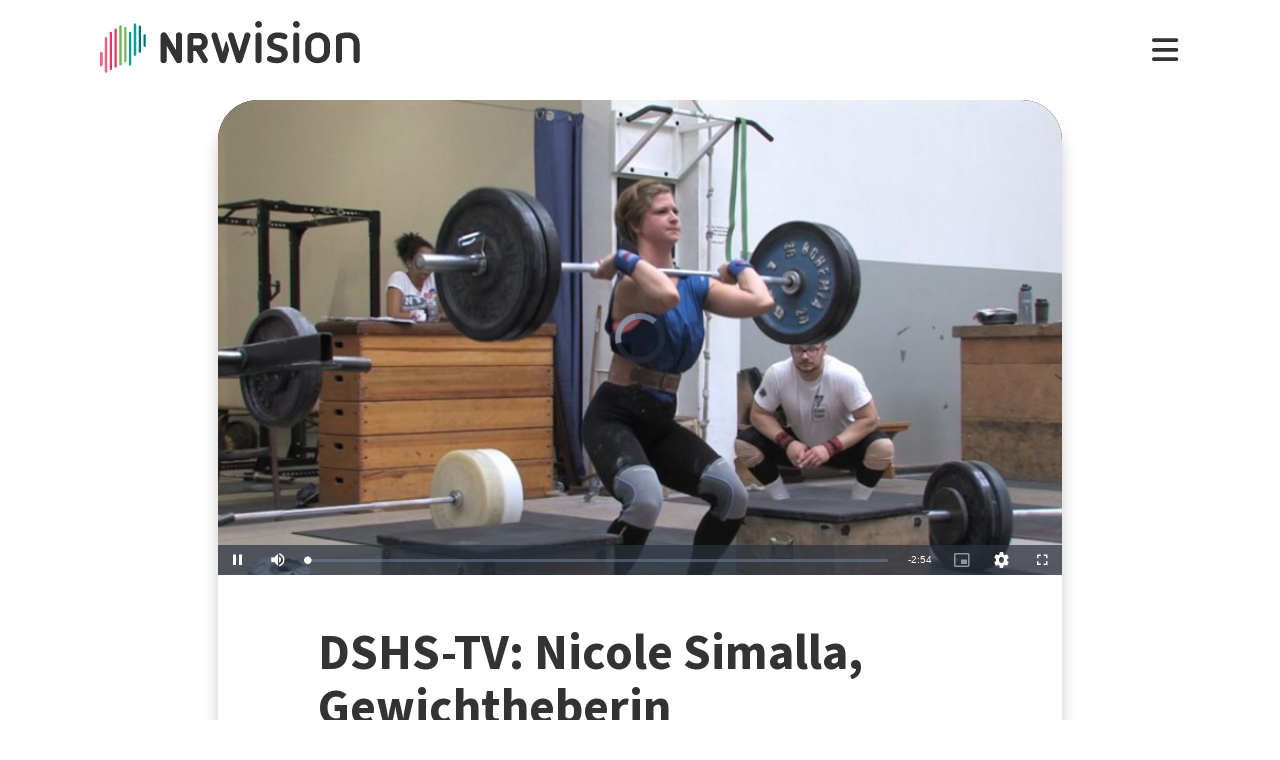

--- FILE ---
content_type: text/html; charset=utf-8
request_url: https://www.nrwision.de/mediathek/dshs-tv-nicole-simalla-gewichtheberin-160915/
body_size: 19068
content:
<!DOCTYPE html>
<html lang="de">
	<head>
		<meta charset="utf-8">
		<!--
	This website is powered by TYPO3 - inspiring people to share!
	TYPO3 is a free open source Content Management Framework initially created by Kasper Skaarhoj and licensed under GNU/GPL.
	TYPO3 is copyright 1998-2026 of Kasper Skaarhoj. Extensions are copyright of their respective owners.
	Information and contribution at https://typo3.org/
-->
		<link rel="shortcut icon" href="//fileadmin/template/assets/icons/favicon.ico" type="image/vnd.microsoft.icon">
		<title>Nicole Simalla, Gewichtheberin | DSHS-TV - Deutsche Sporthochschule Köln | NRWision</title>
		<meta name="description" content="Eine Frau kämpft sich durch: Nicole Simalla ist Studentin an der Deutschen Sporthochschule Köln und Gewichtheberin - eine der wenigen Frauen in dieser Disziplin. Sie hat in der Sportart ihre Leidenschaft gefunden. Deshalb bringt sie viel Motivation und Engagement mit. Auch Nicoles Trainer sieht großes Potenzial bei der Sportlerin und unterstützt sie auf ihrem Weg. Ihr gemeinsames Ziel: die Deutschen Meisterschaften im Gewichtheben.">
		<meta name="keywords" content=",Gewichtheben,Frauen,Frau,Studentin,Sport,Krafttraining,Deutsche Sporthochschule,Motivation,">
		<meta name="viewport" content="width=device-width, initial-scale=1.0, user-scalable=yes,maximum-scale=5">
		<meta property="og:url" content="https://www.nrwision.de/mediathek/dshs-tv-nicole-simalla-gewichtheberin-160915/">
		<meta property="og:image" content="https://www.nrwision.de/index.php?eID=dumpFile&amp;t=f&amp;f=122813&amp;token=0b8c79752efc119b1a7e89011d681aa8a11028a4">
		<meta property="og:image:width" content="800">
		<meta property="og:image:height" content="450">
		<meta property="og:title" content="DSHS-TV: Nicole Simalla, Gewichtheberin">
		<meta property="og:description" content="Eine Frau kämpft sich durch: Nicole Simalla ist Studentin an der Deutschen Sporthochschule Köln und Gewichtheberin - eine der wenigen Frauen in dieser Disziplin. Sie hat in der Sportart ihre Leidenschaft gefunden. Deshalb bringt sie viel Motivation und Engagement mit. Auch Nicoles Trainer sieht großes Potenzial bei der Sportlerin und unterstützt sie auf ihrem Weg. Ihr gemeinsames Ziel: die Deutschen Meisterschaften im Gewichtheben.">
		<meta property="og:type" content="website">
		<meta name="twitter:card" content="summary_large_image">
		<meta name="twitter:title" content="DSHS-TV: Nicole Simalla, Gewichtheberin">
		<meta name="twitter:description" content="Eine Frau kämpft sich durch: Nicole Simalla ist Studentin an der Deutschen Sporthochschule Köln und Gewichtheberin - eine der wenigen Frauen in dieser Disziplin. Sie hat in der Sportart ihre Leidenschaft gefunden. Deshalb bringt sie viel Motivation und Engagement mit. Auch Nicoles Trainer sieht großes Potenzial bei der Sportlerin und unterstützt sie auf ihrem Weg. Ihr gemeinsames Ziel: die Deutschen Meisterschaften im Gewichtheben.">
		<meta name="twitter:image" content="assets/proxsys/content/015937225726e6c601572da07755003e/thumb_dshstv_38_2016.mp4.png">
		<meta name="twitter:image:alt" content="Vorschaubild für DSHS-TV: Nicole Simalla, Gewichtheberin">
		<meta name="dc.date.issued" content="15.09.2016">
		<meta name="format-detection" content="telephone=no">
		<link rel="stylesheet" type="text/css" href="/typo3temp/assets/compressed/merged-996b2857b3a485a53cec6ddfb5d9d876-12d98020216f0b32443f325dbac6453a.css.gzip?1767688797" media="all">
		<link fetchpriority="heigh" as="image" type="image/jpeg" rel="preload" href="/fileadmin/_processed_assets_/7/f/csm_thumb_dshstv_38_2016.mp4_30f7a60154.jpg">
		<title>Ansehen&nbsp;&#124;&nbsp;NRWision</title>
		<script type="text/javascript">
                var _mtm = _mtm || [];
                _mtm.push({'mtm.startTime': (new Date().getTime()), 'event': 'mtm.Start'});
                var d=document, g=d.createElement('script'), s=d.getElementsByTagName('script')[0];
                g.type='text/javascript'; g.async=true; g.defer=true; g.src='https://matomo.nrwision.de/js/container_ToOP5Lep.js'; s.parentNode.insertBefore(g,s);
            </script>
		<link rel="apple-touch-icon" sizes="180x180" href="/fileadmin/template/assets/icons/apple-touch-icon.png">
		<link rel="icon" type="image/png" href="/fileadmin/template/assets/icons/favicon-32x32.png" sizes="32x32">
		<link rel="icon" type="image/png" href="/fileadmin/template/assets/icons/favicon-16x16.png" sizes="16x16">
		<link rel="manifest" href="/fileadmin/template/assets/icons/manifest.json">
		<link rel="mask-icon" href="/fileadmin/template/assets/icons/safari-pinned-tab.svg" color="#5bbad5">
		<link rel="shortcut icon" href="/fileadmin/template/assets/icons/favicon.ico">
		<meta name="msapplication-config" content="/fileadmin/template/assets/icons/browserconfig.xml">
		<meta name="theme-color" content="#ffffff">
		<link rel="preconnect" href="https://matomo.nrwision.de">
		<link rel="canonical" href="https://www.nrwision.de/mediathek/dshs-tv-nicole-simalla-gewichtheberin-160915/">
		<link rel="stylesheet" href="/typo3temp/assets/vhs-assets-video-js-css.css?1769909178">
		<link rel="stylesheet" href="/typo3temp/assets/vhs-assets-resolution-switcher-css.css?1769909146">
		<link rel="stylesheet" href="/typo3temp/assets/vhs-assets-waveform-css.css?1769909146">
		<link rel="stylesheet" href="/typo3temp/assets/vhs-assets-thumbnails-css.css?1769909146">
		<link rel="stylesheet" href="/typo3temp/assets/vhs-assets-media-style-inline.css?1769909146">
		<link rel="stylesheet" href="/typo3temp/assets/vhs-assets-feedback-css.css?1769909146">
		<link rel="stylesheet" href="/typo3temp/assets/vhs-assets-survey-css.css?1769909146">
		<script type="text/javascript" src="/typo3temp/assets/vhs-assets-theme-init.js?1769909178"></script>
	</head>
	<body class="layout-">
		<div class="section--status"> </div>
		<div class="container">
			<header class="header">
				<div class="header__logo"> <a href="/"> <?xml version="1.0" encoding="UTF-8" standalone="no"?>
						 <!DOCTYPE svg PUBLIC "-//W3C//DTD SVG 1.1//EN" "http://www.w3.org/Graphics/SVG/1.1/DTD/svg11.dtd"> <svg width="100%" height="100%" viewBox="0 0 684 139" version="1.1" xmlns="http://www.w3.org/2000/svg" xmlns:xlink="http://www.w3.org/1999/xlink" xml:space="preserve" xmlns:serif="http://www.serif.com/" style="fill-rule:evenodd;clip-rule:evenodd;stroke-linejoin:round;stroke-miterlimit:2;"> <g transform="matrix(1,0,0,1,-65.8,-82.1)">
								<path d="M273.5,112.8C269.2,112.7 265.7,116.1 265.7,120.4L265.7,160.7L240.9,116.9C239.4,114.3 236.7,112.7 233.7,112.7C229.2,112.8 225.5,116.4 225.4,121L225.4,187.2C225.5,191.5 229,194.9 233.2,194.8C237.4,194.8 240.8,191.4 240.8,187.2L240.8,146.8L265.8,190.5C267.3,193.1 270,194.7 272.9,194.7C277.4,194.6 281.1,191 281.2,186.4L281.2,120.2C281.2,116.2 277.7,112.8 273.5,112.8Z" style="fill:currentColor;fill-rule:nonzero;"/>
									<path d="M273.5,112.8C269.2,112.7 265.7,116.1 265.7,120.4L265.7,160.7L240.9,116.9C239.4,114.3 236.7,112.7 233.7,112.7C229.2,112.8 225.5,116.4 225.4,121L225.4,187.2C225.5,191.5 229,194.9 233.2,194.8C237.4,194.8 240.8,191.4 240.8,187.2L240.8,146.8L265.8,190.5C267.3,193.1 270,194.7 272.9,194.7C277.4,194.6 281.1,191 281.2,186.4L281.2,120.2C281.2,116.2 277.7,112.8 273.5,112.8Z" style="fill:currentColor;fill-rule:nonzero;"/>
										<path d="M333.9,138.2C333.9,144.2 331,147.1 325.1,147.1L311.4,147.1L311.4,128.8L325.2,128.8C330.7,128.7 333.9,132.3 333.9,138.2ZM348.5,183.4L334.7,160.3C337.6,159.3 340.3,157.6 342.5,155.5C346.9,151.2 349.3,145.2 349.3,138.2C349.3,131.2 346.9,125 342.4,120.6C338,116.2 333.9,114 325.1,114C316.3,113.9 304.9,114 304.9,114C300,114 295.9,118 295.9,122.9L295.9,187.4C295.9,191.6 299.4,195 303.6,195C307.8,195 311.2,191.6 311.3,187.4L311.3,162L317.9,162L335.4,191.2C336.7,193.5 339.2,194.9 341.9,194.9C346,194.8 349.4,191.5 349.5,187.4C349.6,186 349.3,184.6 348.5,183.4" style="fill:currentColor;fill-rule:nonzero;"/>
											<path d="M474.8,120.7C474.8,116.2 478.4,112.6 482.9,112.6C487.3,112.6 490.9,116.1 490.9,120.5L490.9,186.8C491,191.2 487.5,194.8 483.1,194.9L482.9,194.9C478.4,194.9 474.8,191.3 474.8,186.8L474.8,120.7Z" style="fill:currentColor;fill-rule:nonzero;"/>
												<path d="M520.5,157.6C512.1,154.5 505.5,147.9 505.5,136.2C505.5,122.5 516.9,112.6 532.5,112.6C543.1,112.6 548.6,114.2 553.7,116.5C556.8,117.6 558.8,120.6 558.9,123.8C558.9,127.9 555.5,131.3 551.4,131.3C550.1,131.3 548.8,131 547.7,130.5C543.8,128.6 537.4,127.4 532.2,127.4C525.8,127.4 521.6,130.5 521.6,135.8C521.6,139.9 524.7,142.4 528,143.5L543.3,148.5C553.6,151.9 559.9,159 559.9,170.4C559.9,184.1 548.8,194.9 532.1,194.9C522.9,194.9 515.4,193.2 509.6,190.5C505.6,188.8 503.8,184.3 505.4,180.3C506.6,177.4 509.4,175.5 512.6,175.5C513.8,175.6 515,175.9 516.2,176.4C520.4,178.6 525.6,180 532.4,180C539.9,180 543.8,177.2 543.8,171.9C543.8,166.1 539.1,164.2 533.3,162.2L520.5,157.6Z" style="fill:currentColor;fill-rule:nonzero;"/>
													<path d="M574.2,120.7C574.2,116.2 577.8,112.6 582.3,112.6C586.7,112.6 590.3,116.1 590.3,120.5L590.3,186.8C590.4,191.2 586.9,194.8 582.5,194.9L582.3,194.9C577.8,194.9 574.2,191.3 574.2,186.8L574.2,120.7Z" style="fill:currentColor;fill-rule:nonzero;"/>
														<path d="M655,144.1C655,134.3 648.6,127.4 638.3,127.4C627.7,127.4 621.6,133.5 621.6,144.1L621.6,163.4C621.6,173.9 627.7,180 638.3,180C648.9,180 655,173.9 655,163.4L655,144.1ZM671.1,162.1C671.1,171.6 668,179.9 662,185.8C656.1,191.7 647.8,194.9 638.3,194.9C628.8,194.9 620.5,191.8 614.6,185.8C608.7,179.9 605.5,171.6 605.5,162.1L605.5,145.4C605.5,135.9 608.6,127.6 614.6,121.7C620.5,115.8 628.8,112.6 638.3,112.6C647.8,112.6 656.1,115.7 662,121.7C667.9,127.6 671.1,135.9 671.1,145.4L671.1,162.1Z" style="fill:currentColor;fill-rule:nonzero;"/>
															<path d="M732.9,142.6C732.9,133.1 727.3,127.4 717.6,127.4C712.5,127.4 707.4,128.1 702.4,129.4L702.4,186.7C702.4,191.1 698.8,194.7 694.4,194.7C690,194.7 686.4,191.1 686.4,186.7L686.4,126.1C686.4,121.8 689.1,117.9 693.3,116.6C701.1,113.9 709.4,112.5 717.7,112.5C726.9,112.5 734.7,115.5 740.3,121.2C745.9,126.8 749,134.6 749,143.7L749,186.7C749,191.2 745.4,194.8 741,194.8L740.9,194.8C736.5,194.8 732.9,191.3 732.9,186.9L732.9,142.6Z" style="fill:currentColor;fill-rule:nonzero;"/>
																<path d="M461.8,120.7C461.8,116.3 458.3,112.6 453.8,112.6C450.4,112.6 446.9,114.8 446,118.2L432.8,163.4L418.2,118.2C417.4,115.1 414.4,113 411.3,112.7C411,112.7 410.7,112.6 410.4,112.6C409.9,112.6 409.3,112.7 408.8,112.8L408.6,112.8C407.7,113 406.8,113.3 406,113.8C405.2,114.2 404.6,114.9 404.2,115.6C403.1,117 402.4,118.8 402.4,120.7C402.4,121.5 402.5,122.3 402.7,123L422.7,185.8L423.4,188.3C424.5,192.4 428.3,195 432.3,194.8L433,194.8C433.1,194.8 433.3,194.8 433.4,194.7C433.5,194.7 433.6,194.7 433.7,194.6C433.9,194.6 434.2,194.5 434.4,194.4C437.3,193.6 439.8,191.3 440.7,188.2L440.7,188.1L461.4,122.9C461.8,122.3 461.9,121.5 461.8,120.7Z" style="fill:currentColor;fill-rule:nonzero;"/>
																	<path d="M388.5,165.7L374.6,118.2C373.7,114.8 370.2,112.6 366.8,112.6C362.4,112.6 358.8,116.3 358.8,120.7C358.8,121.5 358.9,122.3 359.1,123L379.9,188.4C381.4,193.2 386.5,195.9 391.3,194.4C394.3,193.5 396.6,191.1 397.4,188.1L404.9,162.3C405.5,160.2 405.5,158 404.9,155.9L399.7,138C399.2,136.3 396.7,136.3 396.2,138L388.5,165.7Z" style="fill:currentColor;fill-rule:nonzero;"/> </g> <g transform="matrix(1,0,0,1,-65.8,-82.1)">
																		<path d="M483,100.3C478,100.3 473.9,96.2 473.9,91.2C473.9,86.2 478,82.1 483,82.1C488,82.1 492,86.1 492.1,91.1C492.1,96.3 488,100.3 483,100.3Z" style="fill:currentColor;fill-rule:nonzero;"/> </g> <g transform="matrix(1,0,0,1,-65.8,-82.1)">
																			<path d="M582.4,100.3C577.4,100.3 573.3,96.2 573.3,91.2C573.3,86.2 577.4,82.1 582.4,82.1C587.4,82.1 591.4,86.1 591.5,91.1C591.4,96.3 587.4,100.3 582.4,100.3Z" style="fill:currentColor;fill-rule:nonzero;"/> </g> <g transform="matrix(1,0,0,1,-65.8,-82.1)"> <g>
																					<path d="M68.9,203.3C67.2,203.3 65.8,201.9 65.8,200.2L65.8,168.3C65.8,166.6 67.2,165.2 68.9,165.2C70.6,165.2 72,166.6 72,168.3L72,200.2C72,201.9 70.6,203.3 68.9,203.3Z" style="fill:rgb(235,101,135);fill-rule:nonzero;"/> </g> <g>
																						<path d="M68.9,203.3C67.2,203.3 65.8,201.9 65.8,200.2L65.8,168.3C65.8,166.6 67.2,165.2 68.9,165.2C70.6,165.2 72,166.6 72,168.3L72,200.2C72,201.9 70.6,203.3 68.9,203.3Z" style="fill:rgb(235,101,135);fill-rule:nonzero;"/> </g> <g>
																							<path d="M81.6,124.7C79.9,124.7 78.5,126.1 78.5,127.8L78.5,217.5C78.5,219.2 79.9,220.6 81.6,220.6C83.3,220.6 84.7,219.2 84.7,217.5L84.7,127.9C84.7,126.1 83.3,124.7 81.6,124.7Z" style="fill:rgb(235,101,135);fill-rule:nonzero;"/> </g> <g>
																								<path d="M94.3,110.9C92.6,110.9 91.2,112.3 91.2,114L91.2,210.2C91.2,211.9 92.6,213.3 94.3,213.3C96,213.3 97.4,211.9 97.4,210.2L97.4,114C97.4,112.3 96,110.9 94.3,110.9Z" style="fill:rgb(230,50,100);fill-rule:nonzero;"/> </g> <g>
																									<path d="M107,102.3C105.3,102.3 103.9,103.7 103.9,105.4L103.9,203.7C103.9,205.4 105.3,206.8 107,206.8C108.7,206.8 110.1,205.4 110.1,203.7L110.1,105.5C110.1,103.7 108.7,102.3 107,102.3Z" style="fill:rgb(230,50,100);fill-rule:nonzero;"/> </g> <g>
																										<path d="M119.7,93.1C118,93.1 116.6,94.5 116.6,96.2L116.6,198.3C116.6,200 118,201.4 119.7,201.4C121.4,201.4 122.8,200 122.8,198.3L122.8,96.3C122.8,94.5 121.4,93.1 119.7,93.1Z" style="fill:rgb(115,185,90);fill-rule:nonzero;"/> </g> <g>
																											<path d="M132.4,97.6C130.7,97.6 129.3,99 129.3,100.7L129.3,189.4C129.3,191.1 130.7,192.5 132.4,192.5C134.1,192.5 135.5,191.1 135.5,189.4L135.5,100.8C135.5,99 134.1,97.6 132.4,97.6Z" style="fill:rgb(115,185,90);fill-rule:nonzero;"/> </g> <g>
																												<path d="M145.1,110.9C143.4,110.9 142,112.3 142,114L142,198.3C142,200 143.4,201.4 145.1,201.4C146.8,201.4 148.2,200 148.2,198.3L148.2,114C148.2,112.3 146.8,110.9 145.1,110.9Z" style="fill:rgb(0,160,150);fill-rule:nonzero;"/> </g> <g>
																													<path d="M157.8,175.3C156.1,175.3 154.7,173.9 154.7,172.2L154.7,91.6C154.7,89.9 156.1,88.5 157.8,88.5C159.5,88.5 160.9,89.9 160.9,91.6L160.9,172.2C161,173.9 159.5,175.3 157.8,175.3Z" style="fill:rgb(0,160,150);fill-rule:nonzero;"/> </g> <g>
																														<path d="M170.5,167.1C168.8,167.1 167.4,165.7 167.4,164L167.4,97.2C167.4,95.5 168.8,94.1 170.5,94.1C172.2,94.1 173.6,95.5 173.6,97.2L173.6,164C173.7,165.7 172.3,167.1 170.5,167.1Z" style="fill:rgb(0,115,125);fill-rule:nonzero;"/> </g> <g>
																															<path d="M183.2,151.3C181.5,151.3 180.1,149.9 180.1,148.2L180.1,120.7C180.1,119 181.5,117.6 183.2,117.6C184.9,117.6 186.3,119 186.3,120.7L186.3,148.2C186.4,149.9 185,151.3 183.2,151.3Z" style="fill:rgb(0,115,125);fill-rule:nonzero;"/> </g> </g> </svg> </a> </div>
																											<nav class="menu">
																												<ul class="menu__list">
																													<li class="menu__item">
																														<div class="menu__link">
																															<div class="search">
																																<div class="search__control">
																																	<form id="form-header__search" class="searchInput" action="https://www.nrwision.de/mediathek/suche"> <input type="submit" hidden> <input id="header__search" class="search__input" type="text" name="query" placeholder="Suchen" autocomplete="off" data-autocomplete> <span class="search__icon"> <i class="fa-solid fa-magnifying-glass"></i> </span> </form>
																																	 </div>
																																 </div>
																															 </div>
																														 </li>
																													<li class="menu__item menu__item--has-submenu"> <a class="menu__link" href="/mediathek/start" target="" title="Mediathek" > Mediathek </a>
																														<button type="button" class="menu__toggle" > <i class="fa-solid fa-chevron-down"></i> </button>
																														<div class="menu__submenu">
																															<div class="menu__teaser">
																																<h4 class="menu__teaser-header"> Mediathek </h4>
																																<div class="menu__teaser-image"> <img alt="Page/" src="/fileadmin/_processed_/e/7/csm_mediathek_teaser2_1d392c1c31.jpg" width="540" height="361"> </div>
																																<div class="menu__teaser-text"> Video- und Audio-Beiträge aus dem Programm von NRWision rund um die Uhr online in der Mediathek abrufen </div>
																																 </div>
																															<ul class="menu__sublist">
																																<li class="menu__subitem"> <a class="menu__sublink" href="/mediathek/tipps" target="" title="Tipps der Woche" > Tipps der Woche </a> </li>
																																<li class="menu__subitem"> <a class="menu__sublink" href="/mediathek/charts" target="" title="Mediathek-Charts" > Mediathek-Charts </a> </li>
																																<li class="menu__subitem"> <a class="menu__sublink" href="/mediathek/neu" target="" title="NEU in der Mediathek" > NEU in der Mediathek </a> </li>
																																<li class="menu__subitem"> <a class="menu__sublink" href="/mediathek/sendungen" target="" title="Sendungen von A bis Z" > Sendungen von A bis Z </a> </li>
																																<li class="menu__subitem"> <a class="menu__sublink" href="/mediathek/macher" target="" title="Macher*innen von A bis Z" > Macher*innen von A bis Z </a> </li>
																																<li class="menu__subitem"> <a class="menu__sublink" href="/mediathek/orte" target="" title="Orte von A bis Z" > Orte von A bis Z </a> </li>
																																<li class="menu__subitem"> <a class="menu__sublink" href="/mediathek/themen" target="" title="Themen von A bis Z" > Themen von A bis Z </a> </li>
																																<li class="menu__subitem"> <a class="menu__sublink" href="/mediathek/typ" target="" title="Sendungen nach Genre" > Sendungen nach Genre </a> </li>
																																<li class="menu__subitem"> <a class="menu__sublink" href="/mediathek/radiosender" target="" title="Radiosender in NRW" > Radiosender in NRW </a> </li>
																																<li class="menu__subitem"> <a class="menu__sublink" href="/mediathek/suche" target="" title="Mediathek-Suche" > Mediathek-Suche </a> </li>
																																<li class="menu__subitem"> <a class="menu__sublink" href="/mediathek/so-denkt-nrw" target="" title="Unser Meinungs-Mosaik" > Unser Meinungs-Mosaik </a> </li>
																																<li class="menu__subitem"> <a class="menu__sublink" href="/nrwohnzimmer-lebensgeschichten" target="" title="Dein NRWohnzimmer: Lebensgeschichten" > Dein NRWohnzimmer: Lebensgeschichten </a> </li>
																																<li class="menu__subitem"> <a class="menu__sublink" href="/nrwision-you" target="" title="Dein NRWohnzimmer: NRWision You" > Dein NRWohnzimmer: NRWision You </a> </li>
																																 </ul>
																															 </div>
																														 </li>
																													<li class="menu__item menu__item--has-submenu"> <a class="menu__link" href="/tv" target="" title="TV-Programm" > TV-Programm </a>
																														<button type="button" class="menu__toggle" > <i class="fa-solid fa-chevron-down"></i> </button>
																														<div class="menu__submenu">
																															<div class="menu__teaser">
																																<h4 class="menu__teaser-header"> TV-Programm </h4>
																																<div class="menu__teaser-image"> <img alt="Page/" src="/fileadmin/_processed_/e/a/csm_tvprogramm_teaser_efc0724932.jpg" width="540" height="304"> </div>
																																<div class="menu__teaser-text"> Unser Fernsehprogramm mit Online-TV, Programm-Infos, Sendezeiten und Mediathek-Links auf einen Blick </div>
																																 </div>
																															<ul class="menu__sublist">
																																<li class="menu__subitem"> <a class="menu__sublink" href="/tv/programmschema" target="" title="Programmschema" > Programmschema </a> </li>
																																<li class="menu__subitem"> <a class="menu__sublink" href="/tv/osterprogramm" target="" title="Osterprogramm" > Osterprogramm </a> </li>
																																<li class="menu__subitem"> <a class="menu__sublink" href="/tv/sommerprogramm" target="" title="Sommerprogramm" > Sommerprogramm </a> </li>
																																<li class="menu__subitem"> <a class="menu__sublink" href="/tv/herbstprogramm" target="" title="Herbstprogramm" > Herbstprogramm </a> </li>
																																<li class="menu__subitem"> <a class="menu__sublink" href="/tv/winterprogramm" target="" title="Winterprogramm" > Winterprogramm </a> </li>
																																 </ul>
																															 </div>
																														 </li>
																													<li class="menu__item menu__item--has-submenu"> <a class="menu__link" href="/mitmachen" target="" title="mitmachen" > mitmachen </a>
																														<button type="button" class="menu__toggle" > <i class="fa-solid fa-chevron-down"></i> </button>
																														<div class="menu__submenu">
																															<div class="menu__teaser">
																																<h4 class="menu__teaser-header"> mitmachen </h4>
																																<div class="menu__teaser-image"> <img alt="Page/" src="/fileadmin/_processed_/b/5/csm_mitmachen_teaser_cb95178447.jpg" width="540" height="304"> </div>
																																<div class="menu__teaser-text"> Zeig deine selbst produzierten Video- und Audio-Beiträge bei NRWision. Hier gibt&#039;s alle Infos zum Mitmachen ... </div>
																																 </div>
																															<ul class="menu__sublist">
																																<li class="menu__subitem"> <a class="menu__sublink" href="/mitmachen/anleitung" target="" title="Anleitung" > Anleitung </a> </li>
																																<li class="menu__subitem"> <a class="menu__sublink" href="/mitmachen/registrieren" target="" title="Registrieren" > Registrieren </a> </li>
																																<li class="menu__subitem"> <a class="menu__sublink" href="/mitmachen/upload" target="" title="Upload-Tool" > Upload-Tool </a> </li>
																																<li class="menu__subitem"> <a class="menu__sublink" href="/mitmachen/aktionen" target="" title="Aktionen" > Aktionen </a> </li>
																																<li class="menu__subitem"> <a class="menu__sublink" href="/mitmachen/wissen" target="" title="Wissen für Macher*innen" > Wissen für Macher*innen </a> </li>
																																<li class="menu__subitem"> <a class="menu__sublink" href="/mitmachen/medienbox-nrw" target="" title="Medienbox NRW" > Medienbox NRW </a> </li>
																																<li class="menu__subitem"> <a class="menu__sublink" href="/mitmachen/nutzungsregelung" target="" title="Nutzungsregelung" > Nutzungsregelung </a> </li>
																																 </ul>
																															 </div>
																														 </li>
																													<li class="menu__item menu__item--has-submenu"> <a class="menu__link" href="/info" target="" title="mehr erfahren" > mehr erfahren </a>
																														<button type="button" class="menu__toggle" > <i class="fa-solid fa-chevron-down"></i> </button>
																														<div class="menu__submenu">
																															<div class="menu__teaser">
																																<h4 class="menu__teaser-header"> mehr erfahren </h4>
																																<div class="menu__teaser-image"> <img alt="Page/" src="/fileadmin/_processed_/2/9/csm_herzlichwillkommen_teaser_45099ef501.jpg" width="540" height="304"> </div>
																																<div class="menu__teaser-text"> Wir zeigen, was Nordrhein-Westfalen bewegt - hier in unserer Mediathek und im landesweiten TV-Lernsender! </div>
																																 </div>
																															<ul class="menu__sublist">
																																<li class="menu__subitem"> <a class="menu__sublink" href="/info/allgemein" target="" title="Was ist NRWision?" > Was ist NRWision? </a> </li>
																																<li class="menu__subitem"> <a class="menu__sublink" href="/info/empfang" target="" title="Empfang im TV" > Empfang im TV </a> </li>
																																<li class="menu__subitem"> <a class="menu__sublink" href="/info/redaktion" target="" title="Redaktion" > Redaktion </a> </li>
																																<li class="menu__subitem"> <a class="menu__sublink" href="/info/team" target="" title="Team" > Team </a> </li>
																																<li class="menu__subitem"> <a class="menu__sublink" href="/info/jobs" target="" title="Jobs" > Jobs </a> </li>
																																<li class="menu__subitem"> <a class="menu__sublink" href="/info/newsletter" target="" title="Newsletter" > Newsletter </a> </li>
																																<li class="menu__subitem"> <a class="menu__sublink" href="/info/downloads" target="" title="Downloads" > Downloads </a> </li>
																																<li class="menu__subitem"> <a class="menu__sublink" href="/info/presse" target="" title="Presse" > Presse </a> </li>
																																<li class="menu__subitem"> <a class="menu__sublink" href="/info/social-media" target="" title="Social Media" > Social Media </a> </li>
																																<li class="menu__subitem"> <a class="menu__sublink" href="/info/kontakt" target="" title="Kontakt" > Kontakt </a> </li>
																																 </ul>
																															 </div>
																														 </li>
																													 </ul>
																												 </nav>
																											<div class="menu__open"> <i class="fas fa-bars"></i> </div>
																											<div class="menu__close"> <i class="fas fa-times"></i> </div>
																											<div class="search">
																												<div class="search__control">
																													<form id="form-menu__search" class="searchInput" action="https://www.nrwision.de/mediathek/suche"> <input type="submit" hidden> <input id="menu__search" class="search__input" type="text" name="query" placeholder="Suchen" autocomplete="off" data-autocomplete> <span class="search__icon"> <i class="fa-solid fa-magnifying-glass"></i> </span> </form>
																													 </div>
																												 </div>
																											<div class="theme-toggle-wrapper">
																												<button id="theme-toggle" class="button theme-toggle"> <i class="fa-regular fa-sun theme-toggle-light"></i> <i class="fa-regular fa-moon theme-toggle-dark"></i> </button>
																												 </div>
																											 </header>
																										 <main class="main">
																											<section class="section section--media">
																												<div class="card-container">
																													<script type="application/ld+json">
                    {"@context":"http:\/\/schema.org","@type":"VideoObject","image":{"@type":"ImageObject","url":"\/assets\/proxsys\/content\/015937225726e6c601572da07755003e\/thumb_dshstv_38_2016.mp4.png","height":450,"width":800},"name":"DSHS-TV: Nicole Simalla, Gewichtheberin","headline":"DSHS-TV: Nicole Simalla, Gewichtheberin","publisher":{"@type":"Organization","name":"NRWision","logo":{"type":"ImageObject","url":"https:\/\/www.nrwision.de\/typo3conf\/ext\/nrwision\/template\/assets\/img\/nrwision_logo_126x36.png","height":36,"width":126}},"description":"Eine Frau k\u00e4mpft sich durch: Nicole Simalla ist Studentin an der Deutschen Sporthochschule K\u00f6ln und Gewichtheberin - eine der wenigen Frauen in dieser Disziplin. Sie hat in der Sportart ihre Leidenschaft gefunden. Deshalb bringt sie viel Motivation und Engagement mit. Auch Nicoles Trainer sieht gro\u00dfes Potenzial bei der Sportlerin und unterst\u00fctzt sie auf ihrem Weg. Ihr gemeinsames Ziel: die Deutschen Meisterschaften im Gewichtheben.","author":{"type":"Person","name":"Deutsche Sporthochschule K\u00f6ln"},"datePublished":"2016-09-15T13:50:06.000+0200","dateModified":"2020-05-28T13:07:51.429+0200","thumbnailUrl":"\/assets\/proxsys\/content\/015937225726e6c601572da07755003e\/thumb_dshstv_38_2016.mp4.png","uploadDate":"2016-09-15T13:50:06.000+0200","duration":"PT00H02M54S","contentUrl":"https:\/\/www.nrwision.de\/assets\/proxsys\/content\/015937225726e6c601572da3748b0049\/v.1.0.dshstv_38_2016.mp4_720x404.mp4","embedUrl":"https:\/\/www.nrwision.de\/mediathek\/dshs-tv-nicole-simalla-gewichtheberin-160915\/","@id":"https:\/\/www.nrwision.de\/mediathek\/dshs-tv-nicole-simalla-gewichtheberin-160915\/","url":"https:\/\/www.nrwision.de\/mediathek\/dshs-tv-nicole-simalla-gewichtheberin-160915\/"}
</script>
																													<div id="assetPlayer" data-resize data-events="resize">
																														<div class="flex-video widescreen"> <video id="player015937225726e6c601572da07755003e" class="video video-js vjs-fluid vjs-default-skin vjs-big-play-centered" controls poster="/fileadmin/_processed_assets_/7/f/csm_thumb_dshstv_38_2016.mp4_30f7a60154.jpg" data-setup='{}' autoplay=\"\" playsinline=\"playsinline\" webkit-playsinline=\"playsinline\" preload=\"auto\" data-matomo-title="DSHS-TV: Nicole Simalla, Gewichtheberin" data-matomo-resource="https://fms.nrwision.de/vod/dshstv_38_2016.mp4" data-action='/count/video/015937225726e6c601572da07755003e.json?no_cache=1&amp;cHash=56e09edc6aaa907093da165e9ee4fba5' > <source src="https://fms.nrwision.de/vod/_definst_/amlst:[base64]/playlist.m3u8" type='application/x-mpegURL' label='auto' res='9999' > <source src="https://fms.nrwision.de/vod/_definst_/mp4:content/015937225726e6c601572da2f9710047/v.1.0.dshstv_38_2016.mp4_1920x1080.mp4/playlist.m3u8" type='application/x-mpegURL' label='1080p' res='1080' > <source src="https://fms.nrwision.de/vod/_definst_/mp4:content/015937225726e6c601572da2b91a0046/v.1.0.dshstv_38_2016.mp4_1280x720.mp4/playlist.m3u8" type='application/x-mpegURL' label='720p' res='720' > <source src="https://fms.nrwision.de/vod/_definst_/mp4:content/015937225726e6c601572da3748b0049/v.1.0.dshstv_38_2016.mp4_720x404.mp4/playlist.m3u8" type='application/x-mpegURL' label='SD' res='404' > <source src="https://fms.nrwision.de/vod/_definst_/mp4:content/015937225726e6c601572da337660048/v.1.0.dshstv_38_2016.mp4_480x270.mp4/playlist.m3u8" type='application/x-mpegURL' label='mobil' res='270' >
																																<track kind="metadata" src="/index.json?tx_nrwision_ajax%5Baction%5D=getVttThumbnailFile&amp;tx_nrwision_ajax%5Bcontroller%5D=ProxsysApi&amp;tx_nrwision_ajax%5Blength%5D=174&amp;tx_nrwision_ajax%5BspriteFile%5D=content-7%2F0159372263fea0ec016432a624611e22%2Fv.1.0.dshstv_38_2016.mp4_320x5_sprite.jpg&amp;cHash=4560c0c0fca2329419e86e1694981826" >
																																	<p class="vjs-no-js"> Um dieses Video sehen zu können, müssen Sie JavaScript aktivieren oder auf einenBrowser wechseln, der <a href="http://videojs.com/html5-video-support/" target="_blank">HTML5 Video unterstützt</a>. </p>
																																	 </video>
																																<button class="overlay__close"> <i class="fa-solid fa-xmark"></i> </button>
																																 </div>
																															 </div>
																														<div class="card__content">
																															<h1 class="card__title"> DSHS-TV: Nicole Simalla, Gewichtheberin </h1>
																															<p class="card__subtitle"> Sendung der TV-Lehrredaktion an der Deutschen Sporthochschule Köln </p>
																															<div class="card__metadata"> Video | Porträt | <a href="#user-info">Deutsche Sporthochschule Köln</a> | <a href="/mediathek/orte/koeln">Köln</a> | 15.09.2016 | Erstausstrahlung bei NRWision am 19.09.2016 | <a href="#section--form">0 Kommentare</a> </div>
																															<div class="card__description">
																																<p>Eine Frau kämpft sich durch: Nicole Simalla ist Studentin an der Deutschen Sporthochschule Köln und Gewichtheberin - eine der wenigen Frauen in dieser Disziplin. Sie hat in der Sportart ihre Leidenschaft gefunden. Deshalb bringt sie viel Motivation und Engagement mit. Auch Nicoles Trainer sieht großes Potenzial bei der Sportlerin und unterstützt sie auf ihrem Weg. Ihr gemeinsames Ziel: die Deutschen Meisterschaften im Gewichtheben.</p>
																																 </div>
																															<div class="card__footer">
																																<div class="card__tags"> <a href="/mediathek/suche?01593722544e41190155baac4f330530=Gewichtheben&amp;cHash=a04c934928191e787e06970e83ea879c"> Gewichtheben </a> | <a href="/mediathek/suche?01593722544e41190155baac4f330530=Frauen&amp;cHash=cb19b0714850f311e9574370aff605bd"> Frauen </a> | <a href="/mediathek/suche?01593722544e41190155baac4f330530=Frau&amp;cHash=85cafb963c1c1bd86ac5ac23ef96003a"> Frau </a> | <a href="/mediathek/suche?01593722544e41190155baac4f330530=Studentin&amp;cHash=3be843d3fe872004c72f0798fcfbabe1"> Studentin </a> | <a href="/mediathek/suche?01593722544e41190155baac4f330530=Sport&amp;cHash=62fc41d5bbe3c854db48e72f29986db1"> Sport </a> | <a href="/mediathek/suche?01593722544e41190155baac4f330530=Krafttraining&amp;cHash=bf16aa90caaf95d32189140ebd1981f8"> Krafttraining </a> | <a href="/mediathek/suche?01593722544e41190155baac4f330530=Deutsche%20Sporthochschule&amp;cHash=5afe12a4d5bec8a9f8fa745658a79d2b"> Deutsche Sporthochschule </a> | <a href="/mediathek/suche?01593722544e41190155baac4f330530=Motivation&amp;cHash=645fb0677c42f43b0d4b9f21657521f0"> Motivation </a> </div>
																																<div class="card__buttons">
																																	<div class="card__share">
																																		<button id="shareToggle" class="button button--indigo"> <i class="fa-solid fa-share" aria-hidden="true" title="teilen"></i>&nbsp;Teilen </button>
																																		<div id="shareDialog" class="share__dialog">
																																			<div data-theme="white" data-orientation="horizontal" data-mail-url="mailto:" data-services="[&quot;whatsapp&quot;,&quot;facebook&quot;,&quot;twitter&quot;,&quot;mail&quot;]" data-lang="de" class="shariff"></div>
																																			<ul class="share__buttons">
																																				<li class="share__button"> <a href='#' class="overlay__open" data-overlay="embed"> <i class="fa-solid fa-code"></i><span class="share_text">einbetten</span> </a> </li>
																																				<li class="share__button share__button--qrcode"> <a href='#' class="overlay__open" data-overlay="qrcode"> <img src="[data-uri]" width="100px" height="100px" alt="QRCode" > <span class="share_text">QR-Code</span> </a> </li>
																																				 </ul>
																																			 </div>
																																		 </div>
																																	<button class="button button--indigo overlay__open" data-overlay="feedback"> Feedback </button>
																																	 </div>
																																 </div>
																															 </div>
																														 </div>
																													 </section>
																												<div data-overlay="feedback" class="overlay" >
																													<div class="overlay__card">
																														<div class="overlay__content">
																															<h3>Dein Feedback</h3>
																															<p> Wir freuen uns auf Deine Rückmeldung per Mail zu dieser Sendung. Was möchtest Du tun? </p>
																															<div class="button--block">
																																<button class="button"> <a href="mailto:redaktion@nrwision.de?subject=Nachricht%20an%20Macher%20und%20Macherinnen&body=Liebe%20NRWision-Redaktion,%0D%0A%0D%0Abitte%20leitet%20diese%20Nachricht%20an%20die%20Produzenten%20und%20Produzentinnen%20der%20folgenden%20Sendung%20weiter:%0D%0A%0D%0A%title%%0D%0A%url%%0D%0AMeine%20Nachricht%20an%20die%20Macher%20und%20Macherinnen:" onclick="mailFeedback(this)">Nachricht an die Macher und Macherinnen</a> </button>
																																<br>
																																<button class="button"> <a href="mailto:redaktion@nrwision.de?subject=Fehler im Text&body=Liebe%20NRWision-Redaktion,%0D%0A%0D%0Aich bin auf einen inhaltlichen Fehler im Begleittext zur folgenden Sendung aufmerksam geworden:%0D%0A%0D%0A%title%%0D%0A%url%%0D%0AFehlerbeschreibung / Korrekturvorschlag:" onclick="mailFeedback(this)">Fehler im Text melden</a> </button>
																																<br>
																																<button class="button"> <a href="mailto:online@nrwision.de?subject=Technisches Problem&body=Liebes NRWision-Team,%0D%0A%0D%0Abeim Abruf der folgenden Sendung in der Mediathek bin ich auf ein technisches Problem gestoßen:%0D%0A%0D%0A%title%%0D%0A%url%%0D%0AMein System:%0D%0A%useragent%%0D%0A%0D%0AFehlerbeschreibung:" onclick="mailFeedback(this)">Technisches Problem melden</a> </button>
																																 </div>
																															 </div>
																														<button data-overlay="feedback" class="overlay__close" > <i class="fa-solid fa-xmark"></i> </button>
																														 </div>
																													 </div>
																												<div data-overlay="embed" class="overlay" >
																													<div class="overlay__card">
																														<div class="overlay__content">
																															<h3 class="title title--h3">HTML-Code zum Einbetten in Deine Website</h3>
																															<div class="embed__code"> <code id="embedCode"> &lt;div style=&quot;position:relative;padding-top:0;&quot;&gt; &lt;iframe src=&quot;https://www.nrwision.de/mediathek/embed/dshs-tv-nicole-simalla-gewichtheberin-160915/&quot; scrolling=&quot;no&quot; frameborder=&quot;0&quot; allowfullscreen style=&quot;position:relative;top:0;left:0;width:560px;height:410px;&quot;&gt;&lt;/iframe&gt; &lt;/div&gt; </code> </div>
																															<div class="embed__options">
																																<div class="form form__control"> <label class="form__radio-label" for="embedSizeFixed" > <input type="radio" id="embedSizeFixed" name="size" class="form__radio-button" value="560px|410px|relative|0" checked > feste Größe </label> <label class="form__radio-label" for="embedSizeResponsive" > <input type="radio" id="embedSizeResponsive" name="size" class="form__radio-button" value="100%|100%|absolute|74.21875%" > flexible Größe </label> </div>
																																 </div>
																															<div class="embed_submit">
																																<button id="embedClipboard" class="button button--cerise" data-clipboard-target="#embedCode" > Code kopieren </button>
																																 </div>
																															 </div>
																														<button data-overlay="embed" class="overlay__close" > <i class="fa-solid fa-xmark"></i> </button>
																														 </div>
																													 </div>
																												<div data-overlay="qrcode" class="overlay">
																													<div class="overlay__card">
																														<div class="overlay__content"> <img src="[data-uri]" width="200px" height="200px" alt="QRCode"> </div>
																														 </div>
																													 </div>
																												<section id="user-info" class="section section--card">
																													<div class="card-container">
																														<h2 class="card__header card__header--persian"> Infos: Deutsche Sporthochschule Köln </h2>
																														<section class="section section--hero section--infobox hero hero--image">
																															<div class="hero__content hero__content--no-padding">
																																<div class="hero__header">
																																	<h3 class="title title--h3 truncate" data-truncate-lines="2"> Deutsche Sporthochschule Köln (DSHS) </h3>
																																	 </div>
																																<p class="hero__subheader"> Sendungen von Studierenden rund ums Thema Sport </p>
																																<p>Die Deutsche Sporthochschule Köln ist mit der Sendereihe "DSHS-TV" bei NRWision vertreten. Studierende berichten über Themen rund um den Sport, sprechen mit bekannten Sportlern und stellen ungewöhnliche Sportarten vor. "DSHS-TV" ist im TV-Lernsender NRWision und in unserer Mediathek zu sehen.</p>
																																 </div>
																															<div class="hero__media">
																																<div class="hero__image"> <img src="/fileadmin/_processed_/3/f/csm_dshstv_macher__2__02d544465a.jpg" width="1024" height="576" alt=""> </div>
																																 </div>
																															<div class="hero__links hero__links--no-padding"> <a class="button" href="/mediathek/macher/deutsche-sporthochschule-koeln"> Mehr Informationen </a> </section>
																															 </div>
																														 </section>
																													<section id="section--form" class="section section--form" data-form-template>
																														<div class="card-container ">
																															<div class="section__header">
																																<h2>Verfasse deinen Kommentar</h2>
																																 </div>
																															<form data-abide="" novalidate="" name="newComment" class="form form--comment" id="comment-33" action="/index.json?tx_nrwision_ajax%5Baction%5D=create&amp;tx_nrwision_ajax%5Bcontroller%5D=Comment&amp;cHash=8b3d22c5c15c2ec7f491564e0ed76bd2" method="post">
																																<div> <input type="hidden" name="tx_nrwision_ajax[__referrer][@extension]" value=""> <input type="hidden" name="tx_nrwision_ajax[__referrer][@controller]" value="Standard"> <input type="hidden" name="tx_nrwision_ajax[__referrer][@action]" value="index"> <input type="hidden" name="tx_nrwision_ajax[__referrer][arguments]" value="YTowOnt93aa98620bf8e8cf9a6be6f65d545567ab288af3f"> <input type="hidden" name="tx_nrwision_ajax[__referrer][@request]" value="{&quot;@extension&quot;:null,&quot;@controller&quot;:&quot;Standard&quot;,&quot;@action&quot;:&quot;index&quot;}50f20c75ed97e7f002f4b805f03d5ee74a253b57"> <input type="hidden" name="tx_nrwision_ajax[__trustedProperties]" value="{&quot;newComment&quot;:{&quot;contentId&quot;:1,&quot;replyTo&quot;:1,&quot;vote&quot;:1,&quot;comment&quot;:1,&quot;username&quot;:1,&quot;email&quot;:1},&quot;pid&quot;:1,&quot;absenden&quot;:1}f483dcd20ccab7d206210458816379e3bdade9aa"> </div>
																																 <input type="hidden" name="tx_nrwision_ajax[newComment][contentId]" value="015937225726e6c601572da07755003e"> <input type="hidden" name="tx_nrwision_ajax[pid]" value="5"> <input type="hidden" name="tx_nrwision_ajax[newComment][replyTo]" value="0"> <input type="hidden" name="tx_nrwision_ajax[newComment][vote]" value="0">
																																<div class="form__elements">
																																	<div class="form__messages">
																																		<div data-abide-error class="alert callout" style="display: none;">
																																			<p><i class="fa-solid fa-triangle-exclamation"></i> Das Formular enthält noch Fehler.</p>
																																			 </div>
																																		<div class="status callout success hide"> Dein Kommentar wurde gespeichert und wird so schnell wie möglich von unserer Redaktion freigeschaltet. </div>
																																		<div class="status callout alert hide"> Dein Kommentar wurde nicht gespeichert </div>
																																		 </div>
																																	<div class="form__group">
																																		<textarea required="required" rows="4" placeholder="Dein Kommentar" class="form__input" id="text" name="tx_nrwision_ajax[newComment][comment]"></textarea>
																																		 <i class="fn fn-nav-info" aria-hidden="true" title="Sprungmarken im Beitrag über [hh:mm:ss-Beschreibung]" style="margin-top: -2.1em; position: relative; float: left; right: -1rem; font-size: 120%;" > </i> <span class="form-error" data-form-error-for="text"> Nichts zu sagen? </span> </div>
																																	<div class="form__group"> <input placeholder="Name" class="form__input" id="name" type="text" name="tx_nrwision_ajax[newComment][username]" required="required"> <span class="form-error" data-form-error-for="name"> Verrat uns Deinen Namen :-) </span> </div>
																																	<div class="form__group"> <input pattern="email" placeholder="E-Mail-Adresse (wird nicht angezeigt)" class="form__input" id="email" type="text" name="tx_nrwision_ajax[newComment][email]" required="required"> <span class="form-error" data-form-error-for="email"> Ohne Deine E-Mail Adresse geht es nicht. Aber keine Sorge, die Adresse wird nicht veröffentlicht. </span> </div>
																																	<div class="form__group">
																																		<button class="button button--cerise" type="submit" name="tx_nrwision_ajax[absenden]" value=""> Kommentar absenden </button>
																																		 </div>
																																	 </div>
																																 </form>
																															 </div>
																														 </section>
																													<section class="section">
																														<div class="section__header"> <a href="/mediathek/sendungen/dshs-tv">
																																<h2> Mehr davon <i class="fa-solid fa-angle-right"></i> </h2>
																																 </a> </div>
																														<div class="cards color--wheel-2">
																															<div class="card__item"> <a class="card__link" href="/mediathek/dshs-tv-weihnachten-und-silvester-161213/">
																																	<div class="card card--asset">
																																		<div class="card__image" data-preview-url="content/0159372258bed5340158f8844b7800a3/v.1.0.dshstv_51_2016.mp4_480x270.mp4"> <img alt="DSHS-TV: Weihnachten und Silvester" src="/fileadmin/_processed_assets_/2/3/csm_thumb_dshstv_51_2016.mp4_a9c121c516.jpg" width="500"> </div>
																																		<div class="card__content">
																																			<p class="card__date">13.12.2016 - 6 Min.</p>
																																			<h2 class="card__title u--truncated"> DSHS-TV: Weihnachten und Silvester </h2>
																																			<p class="card__subtitle u--truncated"> Sendung der TV-Lehrredaktion an der Deutschen Sporthochschule Köln </p>
																																			 </div>
																																		<div class="card__metadata">
																																			<ul class="card__metalist card__metalist--short">
																																				<li>Video</li>
																																				<li>Deutsche Sporthochschule Köln</li>
																																				 </ul>
																																			 </div>
																																		 </div>
																																	 </a> </div>
																															<div class="card__item"> <a class="card__link" href="/mediathek/dshs-tv-headis-161201/">
																																	<div class="card card--asset">
																																		<div class="card__image" data-preview-url="content/01593722585a23860158badc861501df/v.1.0.dshstv_49_2016.mp4_480x270.mp4"> <img alt="DSHS-TV: Headis" src="/fileadmin/_processed_assets_/8/e/csm_thumb_dshstv_49_2016.mp4_50e5399fb3.jpg" width="500"> </div>
																																		<div class="card__content">
																																			<p class="card__date">01.12.2016 - 3 Min.</p>
																																			<h2 class="card__title u--truncated"> DSHS-TV: Headis </h2>
																																			<p class="card__subtitle u--truncated"> Sendung der TV-Lehrredaktion an der Deutschen Sporthochschule Köln </p>
																																			 </div>
																																		<div class="card__metadata">
																																			<ul class="card__metalist card__metalist--short">
																																				<li>Video</li>
																																				<li>Deutsche Sporthochschule Köln</li>
																																				 </ul>
																																			 </div>
																																		 </div>
																																	 </a> </div>
																															<div class="card__item"> <a class="card__link" href="/mediathek/dshs-tv-leistungssport-und-vegane-ernaehrung-160929/">
																																	<div class="card card--asset">
																																		<div class="card__image" data-preview-url="content/0159372257364812015775d3ad060131/v.1.0.dshstv_40_2016.mp4_480x270.mp4"> <img alt="DSHS-TV: Leistungssport und vegane Ernährung" src="/fileadmin/_processed_assets_/4/2/csm_thumb_dshstv_40_2016.mp4_f2329c8bfd.jpg" width="500"> </div>
																																		<div class="card__content">
																																			<p class="card__date">29.09.2016 - 3 Min.</p>
																																			<h2 class="card__title u--truncated"> DSHS-TV: Leistungssport und vegane Ernährung </h2>
																																			<p class="card__subtitle u--truncated"> Sendung der TV-Lehrredaktion an der Deutschen Sporthochschule Köln </p>
																																			 </div>
																																		<div class="card__metadata">
																																			<ul class="card__metalist card__metalist--short">
																																				<li>Video</li>
																																				<li>Deutsche Sporthochschule Köln</li>
																																				 </ul>
																																			 </div>
																																		 </div>
																																	 </a> </div>
																															<div class="card__item"> <a class="card__link" href="/mediathek/dshs-tv-fussball-kommentatoren-auf-dem-podium-160922/">
																																	<div class="card card--asset">
																																		<div class="card__image" data-preview-url="content/01593722573648120157521d36ad00af/v.1.0.dshstv_39_2016.mp4_480x270.mp4"> <img alt="DSHS-TV: Fußball-Kommentatoren auf dem Podium" src="/fileadmin/_processed_assets_/8/c/csm_thumb_dshstv_39_2016.mp4_ab1d55ea4c.jpg" width="500"> </div>
																																		<div class="card__content">
																																			<p class="card__date">22.09.2016 - 10 Min.</p>
																																			<h2 class="card__title u--truncated"> DSHS-TV: Fußball-Kommentatoren auf dem Podium </h2>
																																			<p class="card__subtitle u--truncated"> Sendung der TV-Lehrredaktion an der Deutschen Sporthochschule Köln </p>
																																			 </div>
																																		<div class="card__metadata">
																																			<ul class="card__metalist card__metalist--short">
																																				<li>Video</li>
																																				<li>Deutsche Sporthochschule Köln</li>
																																				 </ul>
																																			 </div>
																																		 </div>
																																	 </a> </div>
																															 </div>
																														 </section>
																													<section class="section">
																														<div class="section__header"> <a href="/mediathek/orte/koeln">
																																<h2> Mehr aus Köln <i class="fa-solid fa-angle-right"></i> </h2>
																																 </a> </div>
																														<div class="cards color--wheel-1">
																															<div class="card__item"> <a class="card__link" href="/mediathek/die-nabel-show-plan-9-from-unterfranken-260128/">
																																	<div class="card card--asset">
																																		<div class="card__image" > <img alt="Die Nabel-Show: Plan 9 from Unterfranken" src="/fileadmin/_processed_/c/0/csm_thumb_nabelshow_b_05_2026.mp3_dd0c3d35ad.jpg" width="500"> </div>
																																		<div class="card__content">
																																			<p class="card__date">28.01.2026 - 38 Min.</p>
																																			<h2 class="card__title u--truncated"> Die Nabel-Show: Plan 9 from Unterfranken </h2>
																																			<p class="card__subtitle u--truncated"> Podcast-Projekt von Felix Herzog aus Köln </p>
																																			 </div>
																																		<div class="card__metadata">
																																			<ul class="card__metalist card__metalist--short">
																																				<li>Audio</li>
																																				<li>Felix Herzog</li>
																																				 </ul>
																																			 </div>
																																		 </div>
																																	 </a> </div>
																															<div class="card__item"> <a class="card__link" href="/mediathek/die-nabel-show-trick-17-im-bratwurst-land-260128/">
																																	<div class="card card--asset">
																																		<div class="card__image" > <img alt="Die Nabel-Show: &quot;Trick 17&quot; im Bratwurst-Land" src="/fileadmin/_processed_/a/8/csm_thumb_nabelshow_a_05_2026.mp3_d86cdeb97b.jpg" width="500"> </div>
																																		<div class="card__content">
																																			<p class="card__date">28.01.2026 - 13 Min.</p>
																																			<h2 class="card__title u--truncated"> Die Nabel-Show: &quot;Trick 17&quot; im Bratwurst-Land </h2>
																																			<p class="card__subtitle u--truncated"> Podcast-Projekt von Felix Herzog aus Köln </p>
																																			 </div>
																																		<div class="card__metadata">
																																			<ul class="card__metalist card__metalist--short">
																																				<li>Audio</li>
																																				<li>Felix Herzog</li>
																																				 </ul>
																																			 </div>
																																		 </div>
																																	 </a> </div>
																															<div class="card__item"> <a class="card__link" href="/mediathek/wanderblog-rundweg-vinxtbachtal-260127/">
																																	<div class="card card--asset">
																																		<div class="card__image" data-preview-url="content-9/01593722953d4e71019bfbce62bd3e4b/v.1.0.wanderblog_05_2026.mp4_480x270.mp4"> <img alt="WanderBlog: Rundweg Vinxtbachtal" src="/fileadmin/_processed_/5/e/csm_thumb_wanderblog_05_2026.mp4_18b7cd8a1a.jpg" width="500"> </div>
																																		<div class="card__content">
																																			<p class="card__date">27.01.2026 - 16 Min.</p>
																																			<h2 class="card__title u--truncated"> WanderBlog: Rundweg Vinxtbachtal </h2>
																																			<p class="card__subtitle u--truncated"> Sendereihe von Thomas Roß aus Köln </p>
																																			 </div>
																																		<div class="card__metadata">
																																			<ul class="card__metalist card__metalist--short">
																																				<li>Video</li>
																																				<li>Thomas Roß</li>
																																				 </ul>
																																			 </div>
																																		 </div>
																																	 </a> </div>
																															<div class="card__item"> <a class="card__link" href="/mediathek/jukebox-rtm-38-special-squeaky-feet-260126/">
																																	<div class="card card--asset">
																																		<div class="card__image" > <img alt="Jukebox: RTM, 38 Special, Squeaky Feet" src="/fileadmin/_processed_/a/7/csm_thumb_jukeboxk_05_2026.mp3_4d6a915a0b.jpg" width="500"> </div>
																																		<div class="card__content">
																																			<p class="card__date">26.01.2026 - 61 Min.</p>
																																			<h2 class="card__title u--truncated"> Jukebox: RTM, 38 Special, Squeaky Feet </h2>
																																			<p class="card__subtitle u--truncated"> Musikmagazin von Dirk Conrads und Andreas Schiefen aus Köln </p>
																																			 </div>
																																		<div class="card__metadata">
																																			<ul class="card__metalist card__metalist--short">
																																				<li>Audio</li>
																																				<li>Dirk Conrads, Andreas Schiefen</li>
																																				 </ul>
																																			 </div>
																																		 </div>
																																	 </a> </div>
																															 </div>
																														 </section>
																													<section class="section">
																														<div class="section__header"> <a class="accordion-title" href="/mediathek/themen/sport">
																																<h2> Mehr zum Thema Sport <i class="fa-solid fa-angle-right"></i> </h2>
																																 </a> </div>
																														<div class="cards color--wheel-3">
																															<div class="card__item"> <a class="card__link" href="/mediathek/crosscheck-danny-aus-den-birken-neuzugang-bei-den-krefeld-pinguinen-260127/">
																																	<div class="card card--asset">
																																		<div class="card__image" > <img alt="Crosscheck: Danny aus den Birken, Neuzugang bei den Krefeld Pinguinen" src="/fileadmin/_processed_/3/4/csm_thumb_crosscheck_05_2026.mp3_4d08bc7180.jpg" width="500"> </div>
																																		<div class="card__content">
																																			<p class="card__date">27.01.2026 - 57 Min.</p>
																																			<h2 class="card__title u--truncated"> Crosscheck: Danny aus den Birken, Neuzugang bei den Krefeld Pinguinen </h2>
																																			<p class="card__subtitle u--truncated"> Sportmagazin von radio FREIraum21 in Krefeld </p>
																																			 </div>
																																		<div class="card__metadata">
																																			<ul class="card__metalist card__metalist--short">
																																				<li>Audio</li>
																																				<li>Werkhaus e. V.</li>
																																				 </ul>
																																			 </div>
																																		 </div>
																																	 </a> </div>
																															<div class="card__item"> <a class="card__link" href="/mediathek/sport-live-hallenfussball-stadtmeisterschaft-hinter-den-kulissen-260119/">
																																	<div class="card card--asset">
																																		<div class="card__image" data-preview-url="content-9/01593722953d4e71019bd788ec683cfa/v.1.0.sportlive_04_2026.mp4_480x270.mp4"> <img alt="Sport-Live: Hallenfußball-Stadtmeisterschaft hinter den Kulissen" src="/fileadmin/_processed_/c/9/csm_thumb_sportlive_04_2026.mp4_fc52d33fff.jpg" width="500"> </div>
																																		<div class="card__content">
																																			<p class="card__date">19.01.2026 - 10 Min.</p>
																																			<h2 class="card__title u--truncated"> Sport-Live: Hallenfußball-Stadtmeisterschaft hinter den Kulissen </h2>
																																			<p class="card__subtitle u--truncated"> Sportmagazin aus Dortmund </p>
																																			 </div>
																																		<div class="card__metadata">
																																			<ul class="card__metalist card__metalist--short">
																																				<li>Video</li>
																																				<li>Sport-Live-Team</li>
																																				 </ul>
																																			 </div>
																																		 </div>
																																	 </a> </div>
																															<div class="card__item"> <a class="card__link" href="/mediathek/rwn-68-frohes-curacao-koeln-50937-260119/">
																																	<div class="card card--asset">
																																		<div class="card__image" > <img alt="RWN #68: Frohes Curacao &amp; Köln 50937" src="/fileadmin/_processed_/3/b/csm_thumb_rotweissenachspielzeit_04_2026.mp3_13e3b7ab0c.jpg" width="500"> </div>
																																		<div class="card__content">
																																			<p class="card__date">19.01.2026 - 59 Min.</p>
																																			<h2 class="card__title u--truncated"> RWN #68: Frohes Curacao &amp; Köln 50937 </h2>
																																			<p class="card__subtitle u--truncated"> Fußball-Podcast von &quot;hochschulradio düsseldorf&quot;, dem Campusradio für die Düsseldorfer Hochschulen </p>
																																			 </div>
																																		<div class="card__metadata">
																																			<ul class="card__metalist card__metalist--short">
																																				<li>Audio</li>
																																				<li>hochschulradio düsseldorf</li>
																																				 </ul>
																																			 </div>
																																		 </div>
																																	 </a> </div>
																															<div class="card__item"> <a class="card__link" href="/mediathek/crosscheck-spiele-zum-jahreswechsel-ehemaliger-pressesprecher-mark-thiel-260114/">
																																	<div class="card card--asset">
																																		<div class="card__image" > <img alt="Crosscheck: Spiele zum Jahreswechsel, Ehemaliger Pressesprecher Mark Thiel" src="/fileadmin/_processed_/3/d/csm_thumb_crosscheck_03_2026.mp3_1b519075c4.jpg" width="500"> </div>
																																		<div class="card__content">
																																			<p class="card__date">14.01.2026 - 56 Min.</p>
																																			<h2 class="card__title u--truncated"> Crosscheck: Spiele zum Jahreswechsel, Ehemaliger Pressesprecher Mark Thiel </h2>
																																			<p class="card__subtitle u--truncated"> Sportmagazin von radio FREIraum21 in Krefeld </p>
																																			 </div>
																																		<div class="card__metadata">
																																			<ul class="card__metalist card__metalist--short">
																																				<li>Audio</li>
																																				<li>Werkhaus e. V.</li>
																																				 </ul>
																																			 </div>
																																		 </div>
																																	 </a> </div>
																															 </div>
																														 </section>
																													<div class="scrollToTop schedule__to-top"> <a href='#' title="nach oben scrollen"> <i class="fa-solid fa-chevron-up"></i> </a> </div>
																													 </main>
																												<footer class="footer">
																													<div class="footer__colophon">
																														<div class="footer__logo"> <?xml version="1.0" encoding="UTF-8" standalone="no"?>
																															 <!DOCTYPE svg PUBLIC "-//W3C//DTD SVG 1.1//EN" "http://www.w3.org/Graphics/SVG/1.1/DTD/svg11.dtd"> <svg width="100%" height="100%" viewBox="0 0 684 139" version="1.1" xmlns="http://www.w3.org/2000/svg" xmlns:xlink="http://www.w3.org/1999/xlink" xml:space="preserve" xmlns:serif="http://www.serif.com/" style="fill-rule:evenodd;clip-rule:evenodd;stroke-linejoin:round;stroke-miterlimit:2;"> <g transform="matrix(1,0,0,1,-65.8,-82.1)">
																																	<path d="M273.5,112.8C269.2,112.7 265.7,116.1 265.7,120.4L265.7,160.7L240.9,116.9C239.4,114.3 236.7,112.7 233.7,112.7C229.2,112.8 225.5,116.4 225.4,121L225.4,187.2C225.5,191.5 229,194.9 233.2,194.8C237.4,194.8 240.8,191.4 240.8,187.2L240.8,146.8L265.8,190.5C267.3,193.1 270,194.7 272.9,194.7C277.4,194.6 281.1,191 281.2,186.4L281.2,120.2C281.2,116.2 277.7,112.8 273.5,112.8Z" style="fill:currentColor;fill-rule:nonzero;"/>
																																		<path d="M273.5,112.8C269.2,112.7 265.7,116.1 265.7,120.4L265.7,160.7L240.9,116.9C239.4,114.3 236.7,112.7 233.7,112.7C229.2,112.8 225.5,116.4 225.4,121L225.4,187.2C225.5,191.5 229,194.9 233.2,194.8C237.4,194.8 240.8,191.4 240.8,187.2L240.8,146.8L265.8,190.5C267.3,193.1 270,194.7 272.9,194.7C277.4,194.6 281.1,191 281.2,186.4L281.2,120.2C281.2,116.2 277.7,112.8 273.5,112.8Z" style="fill:currentColor;fill-rule:nonzero;"/>
																																			<path d="M333.9,138.2C333.9,144.2 331,147.1 325.1,147.1L311.4,147.1L311.4,128.8L325.2,128.8C330.7,128.7 333.9,132.3 333.9,138.2ZM348.5,183.4L334.7,160.3C337.6,159.3 340.3,157.6 342.5,155.5C346.9,151.2 349.3,145.2 349.3,138.2C349.3,131.2 346.9,125 342.4,120.6C338,116.2 333.9,114 325.1,114C316.3,113.9 304.9,114 304.9,114C300,114 295.9,118 295.9,122.9L295.9,187.4C295.9,191.6 299.4,195 303.6,195C307.8,195 311.2,191.6 311.3,187.4L311.3,162L317.9,162L335.4,191.2C336.7,193.5 339.2,194.9 341.9,194.9C346,194.8 349.4,191.5 349.5,187.4C349.6,186 349.3,184.6 348.5,183.4" style="fill:currentColor;fill-rule:nonzero;"/>
																																				<path d="M474.8,120.7C474.8,116.2 478.4,112.6 482.9,112.6C487.3,112.6 490.9,116.1 490.9,120.5L490.9,186.8C491,191.2 487.5,194.8 483.1,194.9L482.9,194.9C478.4,194.9 474.8,191.3 474.8,186.8L474.8,120.7Z" style="fill:currentColor;fill-rule:nonzero;"/>
																																					<path d="M520.5,157.6C512.1,154.5 505.5,147.9 505.5,136.2C505.5,122.5 516.9,112.6 532.5,112.6C543.1,112.6 548.6,114.2 553.7,116.5C556.8,117.6 558.8,120.6 558.9,123.8C558.9,127.9 555.5,131.3 551.4,131.3C550.1,131.3 548.8,131 547.7,130.5C543.8,128.6 537.4,127.4 532.2,127.4C525.8,127.4 521.6,130.5 521.6,135.8C521.6,139.9 524.7,142.4 528,143.5L543.3,148.5C553.6,151.9 559.9,159 559.9,170.4C559.9,184.1 548.8,194.9 532.1,194.9C522.9,194.9 515.4,193.2 509.6,190.5C505.6,188.8 503.8,184.3 505.4,180.3C506.6,177.4 509.4,175.5 512.6,175.5C513.8,175.6 515,175.9 516.2,176.4C520.4,178.6 525.6,180 532.4,180C539.9,180 543.8,177.2 543.8,171.9C543.8,166.1 539.1,164.2 533.3,162.2L520.5,157.6Z" style="fill:currentColor;fill-rule:nonzero;"/>
																																						<path d="M574.2,120.7C574.2,116.2 577.8,112.6 582.3,112.6C586.7,112.6 590.3,116.1 590.3,120.5L590.3,186.8C590.4,191.2 586.9,194.8 582.5,194.9L582.3,194.9C577.8,194.9 574.2,191.3 574.2,186.8L574.2,120.7Z" style="fill:currentColor;fill-rule:nonzero;"/>
																																							<path d="M655,144.1C655,134.3 648.6,127.4 638.3,127.4C627.7,127.4 621.6,133.5 621.6,144.1L621.6,163.4C621.6,173.9 627.7,180 638.3,180C648.9,180 655,173.9 655,163.4L655,144.1ZM671.1,162.1C671.1,171.6 668,179.9 662,185.8C656.1,191.7 647.8,194.9 638.3,194.9C628.8,194.9 620.5,191.8 614.6,185.8C608.7,179.9 605.5,171.6 605.5,162.1L605.5,145.4C605.5,135.9 608.6,127.6 614.6,121.7C620.5,115.8 628.8,112.6 638.3,112.6C647.8,112.6 656.1,115.7 662,121.7C667.9,127.6 671.1,135.9 671.1,145.4L671.1,162.1Z" style="fill:currentColor;fill-rule:nonzero;"/>
																																								<path d="M732.9,142.6C732.9,133.1 727.3,127.4 717.6,127.4C712.5,127.4 707.4,128.1 702.4,129.4L702.4,186.7C702.4,191.1 698.8,194.7 694.4,194.7C690,194.7 686.4,191.1 686.4,186.7L686.4,126.1C686.4,121.8 689.1,117.9 693.3,116.6C701.1,113.9 709.4,112.5 717.7,112.5C726.9,112.5 734.7,115.5 740.3,121.2C745.9,126.8 749,134.6 749,143.7L749,186.7C749,191.2 745.4,194.8 741,194.8L740.9,194.8C736.5,194.8 732.9,191.3 732.9,186.9L732.9,142.6Z" style="fill:currentColor;fill-rule:nonzero;"/>
																																									<path d="M461.8,120.7C461.8,116.3 458.3,112.6 453.8,112.6C450.4,112.6 446.9,114.8 446,118.2L432.8,163.4L418.2,118.2C417.4,115.1 414.4,113 411.3,112.7C411,112.7 410.7,112.6 410.4,112.6C409.9,112.6 409.3,112.7 408.8,112.8L408.6,112.8C407.7,113 406.8,113.3 406,113.8C405.2,114.2 404.6,114.9 404.2,115.6C403.1,117 402.4,118.8 402.4,120.7C402.4,121.5 402.5,122.3 402.7,123L422.7,185.8L423.4,188.3C424.5,192.4 428.3,195 432.3,194.8L433,194.8C433.1,194.8 433.3,194.8 433.4,194.7C433.5,194.7 433.6,194.7 433.7,194.6C433.9,194.6 434.2,194.5 434.4,194.4C437.3,193.6 439.8,191.3 440.7,188.2L440.7,188.1L461.4,122.9C461.8,122.3 461.9,121.5 461.8,120.7Z" style="fill:currentColor;fill-rule:nonzero;"/>
																																										<path d="M388.5,165.7L374.6,118.2C373.7,114.8 370.2,112.6 366.8,112.6C362.4,112.6 358.8,116.3 358.8,120.7C358.8,121.5 358.9,122.3 359.1,123L379.9,188.4C381.4,193.2 386.5,195.9 391.3,194.4C394.3,193.5 396.6,191.1 397.4,188.1L404.9,162.3C405.5,160.2 405.5,158 404.9,155.9L399.7,138C399.2,136.3 396.7,136.3 396.2,138L388.5,165.7Z" style="fill:currentColor;fill-rule:nonzero;"/> </g> <g transform="matrix(1,0,0,1,-65.8,-82.1)">
																																											<path d="M483,100.3C478,100.3 473.9,96.2 473.9,91.2C473.9,86.2 478,82.1 483,82.1C488,82.1 492,86.1 492.1,91.1C492.1,96.3 488,100.3 483,100.3Z" style="fill:currentColor;fill-rule:nonzero;"/> </g> <g transform="matrix(1,0,0,1,-65.8,-82.1)">
																																												<path d="M582.4,100.3C577.4,100.3 573.3,96.2 573.3,91.2C573.3,86.2 577.4,82.1 582.4,82.1C587.4,82.1 591.4,86.1 591.5,91.1C591.4,96.3 587.4,100.3 582.4,100.3Z" style="fill:currentColor;fill-rule:nonzero;"/> </g> <g transform="matrix(1,0,0,1,-65.8,-82.1)"> <g>
																																														<path d="M68.9,203.3C67.2,203.3 65.8,201.9 65.8,200.2L65.8,168.3C65.8,166.6 67.2,165.2 68.9,165.2C70.6,165.2 72,166.6 72,168.3L72,200.2C72,201.9 70.6,203.3 68.9,203.3Z" style="fill:rgb(235,101,135);fill-rule:nonzero;"/> </g> <g>
																																															<path d="M68.9,203.3C67.2,203.3 65.8,201.9 65.8,200.2L65.8,168.3C65.8,166.6 67.2,165.2 68.9,165.2C70.6,165.2 72,166.6 72,168.3L72,200.2C72,201.9 70.6,203.3 68.9,203.3Z" style="fill:rgb(235,101,135);fill-rule:nonzero;"/> </g> <g>
																																																<path d="M81.6,124.7C79.9,124.7 78.5,126.1 78.5,127.8L78.5,217.5C78.5,219.2 79.9,220.6 81.6,220.6C83.3,220.6 84.7,219.2 84.7,217.5L84.7,127.9C84.7,126.1 83.3,124.7 81.6,124.7Z" style="fill:rgb(235,101,135);fill-rule:nonzero;"/> </g> <g>
																																																	<path d="M94.3,110.9C92.6,110.9 91.2,112.3 91.2,114L91.2,210.2C91.2,211.9 92.6,213.3 94.3,213.3C96,213.3 97.4,211.9 97.4,210.2L97.4,114C97.4,112.3 96,110.9 94.3,110.9Z" style="fill:rgb(230,50,100);fill-rule:nonzero;"/> </g> <g>
																																																		<path d="M107,102.3C105.3,102.3 103.9,103.7 103.9,105.4L103.9,203.7C103.9,205.4 105.3,206.8 107,206.8C108.7,206.8 110.1,205.4 110.1,203.7L110.1,105.5C110.1,103.7 108.7,102.3 107,102.3Z" style="fill:rgb(230,50,100);fill-rule:nonzero;"/> </g> <g>
																																																			<path d="M119.7,93.1C118,93.1 116.6,94.5 116.6,96.2L116.6,198.3C116.6,200 118,201.4 119.7,201.4C121.4,201.4 122.8,200 122.8,198.3L122.8,96.3C122.8,94.5 121.4,93.1 119.7,93.1Z" style="fill:rgb(115,185,90);fill-rule:nonzero;"/> </g> <g>
																																																				<path d="M132.4,97.6C130.7,97.6 129.3,99 129.3,100.7L129.3,189.4C129.3,191.1 130.7,192.5 132.4,192.5C134.1,192.5 135.5,191.1 135.5,189.4L135.5,100.8C135.5,99 134.1,97.6 132.4,97.6Z" style="fill:rgb(115,185,90);fill-rule:nonzero;"/> </g> <g>
																																																					<path d="M145.1,110.9C143.4,110.9 142,112.3 142,114L142,198.3C142,200 143.4,201.4 145.1,201.4C146.8,201.4 148.2,200 148.2,198.3L148.2,114C148.2,112.3 146.8,110.9 145.1,110.9Z" style="fill:rgb(0,160,150);fill-rule:nonzero;"/> </g> <g>
																																																						<path d="M157.8,175.3C156.1,175.3 154.7,173.9 154.7,172.2L154.7,91.6C154.7,89.9 156.1,88.5 157.8,88.5C159.5,88.5 160.9,89.9 160.9,91.6L160.9,172.2C161,173.9 159.5,175.3 157.8,175.3Z" style="fill:rgb(0,160,150);fill-rule:nonzero;"/> </g> <g>
																																																							<path d="M170.5,167.1C168.8,167.1 167.4,165.7 167.4,164L167.4,97.2C167.4,95.5 168.8,94.1 170.5,94.1C172.2,94.1 173.6,95.5 173.6,97.2L173.6,164C173.7,165.7 172.3,167.1 170.5,167.1Z" style="fill:rgb(0,115,125);fill-rule:nonzero;"/> </g> <g>
																																																								<path d="M183.2,151.3C181.5,151.3 180.1,149.9 180.1,148.2L180.1,120.7C180.1,119 181.5,117.6 183.2,117.6C184.9,117.6 186.3,119 186.3,120.7L186.3,148.2C186.4,149.9 185,151.3 183.2,151.3Z" style="fill:rgb(0,115,125);fill-rule:nonzero;"/> </g> </g> </svg> </div>
																																																					<div class="footer__address">
																																																						<p> NRWision <br>Vogelpothsweg 74 <br>44227 Dortmund </p>
																																																						<p> Tel.: 0231 - 755 8380 <br>Fax: 0231 - 755 8381 <br>info@nrwision.de </p>
																																																						 </div>
																																																					 </div>
																																																				<div class="footer__links">
																																																					<ul class="legal">
																																																						<li class="legal__item"> <a class="legal__link" href="/info/datenschutz" target="" title="Datenschutz" > Datenschutz </a> </li>
																																																						<li class="legal__item"> <a class="legal__link" href="https://www.nrwision.de/mitmachen/wissen/social-netiquette" target="_blank&amp;quot; rel=&amp;quot;noopener" title="Netiquette" > Netiquette </a> </li>
																																																						<li class="legal__item"> <a class="legal__link" href="/info/impressum" target="" title="Impressum" > Impressum </a> </li>
																																																						 </ul>
																																																					<ul class="socialmedia socialmedia--footer">
																																																						<li class="socialmedia__item"> <a class="socialmedia__link" href="https://www.facebook.com/NRWision/" target="_blank" title="Facebook" > <i class="fa-brands fa-facebook-f"></i> </a> </li>
																																																						<li class="socialmedia__item"> <a class="socialmedia__link" href="https://www.instagram.com/nrwision/" target="_blank" title="Instagram" > <i class="fa-brands fa-instagram"></i> </a> </li>
																																																						<li class="socialmedia__item"> <a class="socialmedia__link" href="https://twitter.com/nrwision" target="_blank" title="Twitter" > <i class="fa-brands fa-x-twitter"></i> </a> </li>
																																																						 </ul>
																																																					<div class="partners">
																																																						<div class="partner"> <a class="partner__link" href="https://www.medienbox-nrw.de" target="_blank" title="Medienbox NRW" > <img alt="Medienbox NRW" src="/typo3conf/ext/sitepackage/Resources/Public/Images/footer__logo--medienbox.svg" width="450" height="102"> </a> </div>
																																																						<div class="partner"> <a class="partner__link" href="https://www.medienanstalt-nrw.de" target="_blank" title="LfM NRW" > <img alt="Landesanstalt für Medien" src="/typo3conf/ext/sitepackage/Resources/Public/Images/footer__logo--lfm.svg" width="450" height="102"> </a> </div>
																																																						<div class="partner"> <a class="partner__link" href="https://www.tu-dortmund.de/" target="_blank" title="TU Dortmund" > <img alt="TU Dortmund" src="/typo3conf/ext/sitepackage/Resources/Public/Images/footer__logo--tu.svg" width="450" height="102"> </a> </div>
																																																						 </div>
																																																					 </div>
																																																				 </footer>
																																																			 </div>
																																																		<script src="/typo3temp/assets/compressed/merged-bf46a724c0a58b5559373d31f6930b93-ff1afeee8721595697933f91a43e0837.js.gzip?1762420127"></script>
																																																		<script src="https://zammad.nrwision.de/assets/chat/chat.min.js"></script>
																																																		<script src="/typo3temp/assets/compressed/chat.min-f3d1c5a994c63c5790a7ecb03d595889.js.gzip?1710098256"></script>
																																																		<script src="/typo3temp/assets/compressed/merged-70174533598088c87806552354b99f22-f6c5fb45740f2541d0746d466e175d6a.js.gzip?1710098256"></script>
																																																		<script type="text/javascript" src="/typo3temp/assets/vhs-assets-video-js.js?1769909178"></script>
																																																		<script type="text/javascript" src="/typo3temp/assets/vhs-assets-resolution-switcher-js.js?1769909146"></script>
																																																		<script type="text/javascript" src="/typo3temp/assets/vhs-assets-waveform-js.js?1769909146"></script>
																																																		<script type="text/javascript" src="/typo3temp/assets/vhs-assets-thumbnails-js.js?1769909146"></script>
																																																		<script type="text/javascript" src="/typo3temp/assets/vhs-assets-offset-js.js?1769909146"></script>
																																																		<script type="text/javascript" src="/typo3temp/assets/vhs-assets-media-player-js.js?1769909146"></script>
																																																		<script type="text/javascript">
        var resolutions = {
            "auto": 9999,
            "2160p": 2160,
            "1080p": 1080,
            "720p": 720,
            "SD": 404,
            "Low": 360,
            "mobil": 270
        };
        var defaultQuality = resolutions["auto"];
        var baseUrl = window.location.origin;
        if (typeof(Foundation) === 'function') {
            defaultQuality = Foundation.MediaQuery.atLeast('medium') ? defaultQuality : '160';
        }
        /**
        * initVideoJsResolutionSwitcher:
        */
        function initVideoJsResolutionSwitcher(){
            $.each($('.video.video-js'), function(index, mediaObject){
                var player = videojs(mediaObject.id);
                player
                    .videoJsResolutionSwitcher({
                            default: defaultQuality,
                            dynamicLabel: true
                        });
                player
                    .on("resolutionchange", function(){
                        if ($('#embed__player').length === 0) {
                            document.cookie = "video-quality=" + this.currentResolution().label + "; expires=Fri, 01 Jan 2100 12:00:00 UTC; path=/";
                        }
                    });
                player.on("loadedmetadata", function() {
                    player.thumbnails({basePath : baseUrl});
                });
            });
        }
        $(document).ready(function(){
            initVideoJsResolutionSwitcher();
        });
    </script>
																																																		<script type="text/javascript" src="/typo3temp/assets/vhs-assets-feedback-js.js?1769909146" async="async"></script>
																																																		<script type="text/javascript" src="/typo3temp/assets/vhs-assets-clipboard-js.js?1769909146"></script>
																																																		<script type="text/javascript" src="/typo3temp/assets/vhs-assets-setup-embed-js.js?1769909146"></script>
																																																		<script type="text/javascript" src="/typo3temp/assets/vhs-assets-abide-js.js?1769909146"></script>
																																																		<script type="text/javascript" src="/typo3temp/assets/vhs-assets-comment-js.js?1769909146"></script>
																																																		<script type="text/javascript" src="/typo3temp/assets/vhs-assets-hover-preview-js.js?1769909178"></script>
																																																		<script type="text/javascript" src="/typo3temp/assets/vhs-assets-survey-js.js?1769909146"></script>
																																																	</body>
																																																	 </html>

--- FILE ---
content_type: text/html; charset=utf-8
request_url: https://www.nrwision.de/mediathek/dshs-tv-nicole-simalla-gewichtheberin-160915/
body_size: 18976
content:
<!DOCTYPE html>
<html lang="de">
	<head>
		<meta charset="utf-8">
		<!--
	This website is powered by TYPO3 - inspiring people to share!
	TYPO3 is a free open source Content Management Framework initially created by Kasper Skaarhoj and licensed under GNU/GPL.
	TYPO3 is copyright 1998-2026 of Kasper Skaarhoj. Extensions are copyright of their respective owners.
	Information and contribution at https://typo3.org/
-->
		<link rel="shortcut icon" href="//fileadmin/template/assets/icons/favicon.ico" type="image/vnd.microsoft.icon">
		<title>Nicole Simalla, Gewichtheberin | DSHS-TV - Deutsche Sporthochschule Köln | NRWision</title>
		<meta name="description" content="Eine Frau kämpft sich durch: Nicole Simalla ist Studentin an der Deutschen Sporthochschule Köln und Gewichtheberin - eine der wenigen Frauen in dieser Disziplin. Sie hat in der Sportart ihre Leidenschaft gefunden. Deshalb bringt sie viel Motivation und Engagement mit. Auch Nicoles Trainer sieht großes Potenzial bei der Sportlerin und unterstützt sie auf ihrem Weg. Ihr gemeinsames Ziel: die Deutschen Meisterschaften im Gewichtheben.">
		<meta name="keywords" content=",Gewichtheben,Frauen,Frau,Studentin,Sport,Krafttraining,Deutsche Sporthochschule,Motivation,">
		<meta name="viewport" content="width=device-width, initial-scale=1.0, user-scalable=yes,maximum-scale=5">
		<meta property="og:url" content="https://www.nrwision.de/mediathek/dshs-tv-nicole-simalla-gewichtheberin-160915/">
		<meta property="og:image" content="https://www.nrwision.de/index.php?eID=dumpFile&amp;t=f&amp;f=122813&amp;token=0b8c79752efc119b1a7e89011d681aa8a11028a4">
		<meta property="og:image:width" content="800">
		<meta property="og:image:height" content="450">
		<meta property="og:title" content="DSHS-TV: Nicole Simalla, Gewichtheberin">
		<meta property="og:description" content="Eine Frau kämpft sich durch: Nicole Simalla ist Studentin an der Deutschen Sporthochschule Köln und Gewichtheberin - eine der wenigen Frauen in dieser Disziplin. Sie hat in der Sportart ihre Leidenschaft gefunden. Deshalb bringt sie viel Motivation und Engagement mit. Auch Nicoles Trainer sieht großes Potenzial bei der Sportlerin und unterstützt sie auf ihrem Weg. Ihr gemeinsames Ziel: die Deutschen Meisterschaften im Gewichtheben.">
		<meta property="og:type" content="website">
		<meta name="twitter:card" content="summary_large_image">
		<meta name="twitter:title" content="DSHS-TV: Nicole Simalla, Gewichtheberin">
		<meta name="twitter:description" content="Eine Frau kämpft sich durch: Nicole Simalla ist Studentin an der Deutschen Sporthochschule Köln und Gewichtheberin - eine der wenigen Frauen in dieser Disziplin. Sie hat in der Sportart ihre Leidenschaft gefunden. Deshalb bringt sie viel Motivation und Engagement mit. Auch Nicoles Trainer sieht großes Potenzial bei der Sportlerin und unterstützt sie auf ihrem Weg. Ihr gemeinsames Ziel: die Deutschen Meisterschaften im Gewichtheben.">
		<meta name="twitter:image" content="assets/proxsys/content/015937225726e6c601572da07755003e/thumb_dshstv_38_2016.mp4.png">
		<meta name="twitter:image:alt" content="Vorschaubild für DSHS-TV: Nicole Simalla, Gewichtheberin">
		<meta name="dc.date.issued" content="15.09.2016">
		<meta name="format-detection" content="telephone=no">
		<link rel="stylesheet" type="text/css" href="/typo3temp/assets/compressed/merged-996b2857b3a485a53cec6ddfb5d9d876-12d98020216f0b32443f325dbac6453a.css.gzip?1767688797" media="all">
		<link fetchpriority="heigh" as="image" type="image/jpeg" rel="preload" href="/fileadmin/_processed_assets_/7/f/csm_thumb_dshstv_38_2016.mp4_30f7a60154.jpg">
		<title>Ansehen&nbsp;&#124;&nbsp;NRWision</title>
		<script type="text/javascript">
                var _mtm = _mtm || [];
                _mtm.push({'mtm.startTime': (new Date().getTime()), 'event': 'mtm.Start'});
                var d=document, g=d.createElement('script'), s=d.getElementsByTagName('script')[0];
                g.type='text/javascript'; g.async=true; g.defer=true; g.src='https://matomo.nrwision.de/js/container_ToOP5Lep.js'; s.parentNode.insertBefore(g,s);
            </script>
		<link rel="apple-touch-icon" sizes="180x180" href="/fileadmin/template/assets/icons/apple-touch-icon.png">
		<link rel="icon" type="image/png" href="/fileadmin/template/assets/icons/favicon-32x32.png" sizes="32x32">
		<link rel="icon" type="image/png" href="/fileadmin/template/assets/icons/favicon-16x16.png" sizes="16x16">
		<link rel="manifest" href="/fileadmin/template/assets/icons/manifest.json">
		<link rel="mask-icon" href="/fileadmin/template/assets/icons/safari-pinned-tab.svg" color="#5bbad5">
		<link rel="shortcut icon" href="/fileadmin/template/assets/icons/favicon.ico">
		<meta name="msapplication-config" content="/fileadmin/template/assets/icons/browserconfig.xml">
		<meta name="theme-color" content="#ffffff">
		<link rel="preconnect" href="https://matomo.nrwision.de">
		<link rel="canonical" href="https://www.nrwision.de/mediathek/dshs-tv-nicole-simalla-gewichtheberin-160915/">
		<link rel="stylesheet" href="/typo3temp/assets/vhs-assets-video-js-css.css?1769909178">
		<link rel="stylesheet" href="/typo3temp/assets/vhs-assets-resolution-switcher-css.css?1769909146">
		<link rel="stylesheet" href="/typo3temp/assets/vhs-assets-waveform-css.css?1769909146">
		<link rel="stylesheet" href="/typo3temp/assets/vhs-assets-thumbnails-css.css?1769909146">
		<link rel="stylesheet" href="/typo3temp/assets/vhs-assets-media-style-inline.css?1769909146">
		<link rel="stylesheet" href="/typo3temp/assets/vhs-assets-feedback-css.css?1769909146">
		<link rel="stylesheet" href="/typo3temp/assets/vhs-assets-survey-css.css?1769909146">
		<script type="text/javascript" src="/typo3temp/assets/vhs-assets-theme-init.js?1769909178"></script>
	</head>
	<body class="layout-">
		<div class="section--status"> </div>
		<div class="container">
			<header class="header">
				<div class="header__logo"> <a href="/"> <?xml version="1.0" encoding="UTF-8" standalone="no"?>
						 <!DOCTYPE svg PUBLIC "-//W3C//DTD SVG 1.1//EN" "http://www.w3.org/Graphics/SVG/1.1/DTD/svg11.dtd"> <svg width="100%" height="100%" viewBox="0 0 684 139" version="1.1" xmlns="http://www.w3.org/2000/svg" xmlns:xlink="http://www.w3.org/1999/xlink" xml:space="preserve" xmlns:serif="http://www.serif.com/" style="fill-rule:evenodd;clip-rule:evenodd;stroke-linejoin:round;stroke-miterlimit:2;"> <g transform="matrix(1,0,0,1,-65.8,-82.1)">
								<path d="M273.5,112.8C269.2,112.7 265.7,116.1 265.7,120.4L265.7,160.7L240.9,116.9C239.4,114.3 236.7,112.7 233.7,112.7C229.2,112.8 225.5,116.4 225.4,121L225.4,187.2C225.5,191.5 229,194.9 233.2,194.8C237.4,194.8 240.8,191.4 240.8,187.2L240.8,146.8L265.8,190.5C267.3,193.1 270,194.7 272.9,194.7C277.4,194.6 281.1,191 281.2,186.4L281.2,120.2C281.2,116.2 277.7,112.8 273.5,112.8Z" style="fill:currentColor;fill-rule:nonzero;"/>
									<path d="M273.5,112.8C269.2,112.7 265.7,116.1 265.7,120.4L265.7,160.7L240.9,116.9C239.4,114.3 236.7,112.7 233.7,112.7C229.2,112.8 225.5,116.4 225.4,121L225.4,187.2C225.5,191.5 229,194.9 233.2,194.8C237.4,194.8 240.8,191.4 240.8,187.2L240.8,146.8L265.8,190.5C267.3,193.1 270,194.7 272.9,194.7C277.4,194.6 281.1,191 281.2,186.4L281.2,120.2C281.2,116.2 277.7,112.8 273.5,112.8Z" style="fill:currentColor;fill-rule:nonzero;"/>
										<path d="M333.9,138.2C333.9,144.2 331,147.1 325.1,147.1L311.4,147.1L311.4,128.8L325.2,128.8C330.7,128.7 333.9,132.3 333.9,138.2ZM348.5,183.4L334.7,160.3C337.6,159.3 340.3,157.6 342.5,155.5C346.9,151.2 349.3,145.2 349.3,138.2C349.3,131.2 346.9,125 342.4,120.6C338,116.2 333.9,114 325.1,114C316.3,113.9 304.9,114 304.9,114C300,114 295.9,118 295.9,122.9L295.9,187.4C295.9,191.6 299.4,195 303.6,195C307.8,195 311.2,191.6 311.3,187.4L311.3,162L317.9,162L335.4,191.2C336.7,193.5 339.2,194.9 341.9,194.9C346,194.8 349.4,191.5 349.5,187.4C349.6,186 349.3,184.6 348.5,183.4" style="fill:currentColor;fill-rule:nonzero;"/>
											<path d="M474.8,120.7C474.8,116.2 478.4,112.6 482.9,112.6C487.3,112.6 490.9,116.1 490.9,120.5L490.9,186.8C491,191.2 487.5,194.8 483.1,194.9L482.9,194.9C478.4,194.9 474.8,191.3 474.8,186.8L474.8,120.7Z" style="fill:currentColor;fill-rule:nonzero;"/>
												<path d="M520.5,157.6C512.1,154.5 505.5,147.9 505.5,136.2C505.5,122.5 516.9,112.6 532.5,112.6C543.1,112.6 548.6,114.2 553.7,116.5C556.8,117.6 558.8,120.6 558.9,123.8C558.9,127.9 555.5,131.3 551.4,131.3C550.1,131.3 548.8,131 547.7,130.5C543.8,128.6 537.4,127.4 532.2,127.4C525.8,127.4 521.6,130.5 521.6,135.8C521.6,139.9 524.7,142.4 528,143.5L543.3,148.5C553.6,151.9 559.9,159 559.9,170.4C559.9,184.1 548.8,194.9 532.1,194.9C522.9,194.9 515.4,193.2 509.6,190.5C505.6,188.8 503.8,184.3 505.4,180.3C506.6,177.4 509.4,175.5 512.6,175.5C513.8,175.6 515,175.9 516.2,176.4C520.4,178.6 525.6,180 532.4,180C539.9,180 543.8,177.2 543.8,171.9C543.8,166.1 539.1,164.2 533.3,162.2L520.5,157.6Z" style="fill:currentColor;fill-rule:nonzero;"/>
													<path d="M574.2,120.7C574.2,116.2 577.8,112.6 582.3,112.6C586.7,112.6 590.3,116.1 590.3,120.5L590.3,186.8C590.4,191.2 586.9,194.8 582.5,194.9L582.3,194.9C577.8,194.9 574.2,191.3 574.2,186.8L574.2,120.7Z" style="fill:currentColor;fill-rule:nonzero;"/>
														<path d="M655,144.1C655,134.3 648.6,127.4 638.3,127.4C627.7,127.4 621.6,133.5 621.6,144.1L621.6,163.4C621.6,173.9 627.7,180 638.3,180C648.9,180 655,173.9 655,163.4L655,144.1ZM671.1,162.1C671.1,171.6 668,179.9 662,185.8C656.1,191.7 647.8,194.9 638.3,194.9C628.8,194.9 620.5,191.8 614.6,185.8C608.7,179.9 605.5,171.6 605.5,162.1L605.5,145.4C605.5,135.9 608.6,127.6 614.6,121.7C620.5,115.8 628.8,112.6 638.3,112.6C647.8,112.6 656.1,115.7 662,121.7C667.9,127.6 671.1,135.9 671.1,145.4L671.1,162.1Z" style="fill:currentColor;fill-rule:nonzero;"/>
															<path d="M732.9,142.6C732.9,133.1 727.3,127.4 717.6,127.4C712.5,127.4 707.4,128.1 702.4,129.4L702.4,186.7C702.4,191.1 698.8,194.7 694.4,194.7C690,194.7 686.4,191.1 686.4,186.7L686.4,126.1C686.4,121.8 689.1,117.9 693.3,116.6C701.1,113.9 709.4,112.5 717.7,112.5C726.9,112.5 734.7,115.5 740.3,121.2C745.9,126.8 749,134.6 749,143.7L749,186.7C749,191.2 745.4,194.8 741,194.8L740.9,194.8C736.5,194.8 732.9,191.3 732.9,186.9L732.9,142.6Z" style="fill:currentColor;fill-rule:nonzero;"/>
																<path d="M461.8,120.7C461.8,116.3 458.3,112.6 453.8,112.6C450.4,112.6 446.9,114.8 446,118.2L432.8,163.4L418.2,118.2C417.4,115.1 414.4,113 411.3,112.7C411,112.7 410.7,112.6 410.4,112.6C409.9,112.6 409.3,112.7 408.8,112.8L408.6,112.8C407.7,113 406.8,113.3 406,113.8C405.2,114.2 404.6,114.9 404.2,115.6C403.1,117 402.4,118.8 402.4,120.7C402.4,121.5 402.5,122.3 402.7,123L422.7,185.8L423.4,188.3C424.5,192.4 428.3,195 432.3,194.8L433,194.8C433.1,194.8 433.3,194.8 433.4,194.7C433.5,194.7 433.6,194.7 433.7,194.6C433.9,194.6 434.2,194.5 434.4,194.4C437.3,193.6 439.8,191.3 440.7,188.2L440.7,188.1L461.4,122.9C461.8,122.3 461.9,121.5 461.8,120.7Z" style="fill:currentColor;fill-rule:nonzero;"/>
																	<path d="M388.5,165.7L374.6,118.2C373.7,114.8 370.2,112.6 366.8,112.6C362.4,112.6 358.8,116.3 358.8,120.7C358.8,121.5 358.9,122.3 359.1,123L379.9,188.4C381.4,193.2 386.5,195.9 391.3,194.4C394.3,193.5 396.6,191.1 397.4,188.1L404.9,162.3C405.5,160.2 405.5,158 404.9,155.9L399.7,138C399.2,136.3 396.7,136.3 396.2,138L388.5,165.7Z" style="fill:currentColor;fill-rule:nonzero;"/> </g> <g transform="matrix(1,0,0,1,-65.8,-82.1)">
																		<path d="M483,100.3C478,100.3 473.9,96.2 473.9,91.2C473.9,86.2 478,82.1 483,82.1C488,82.1 492,86.1 492.1,91.1C492.1,96.3 488,100.3 483,100.3Z" style="fill:currentColor;fill-rule:nonzero;"/> </g> <g transform="matrix(1,0,0,1,-65.8,-82.1)">
																			<path d="M582.4,100.3C577.4,100.3 573.3,96.2 573.3,91.2C573.3,86.2 577.4,82.1 582.4,82.1C587.4,82.1 591.4,86.1 591.5,91.1C591.4,96.3 587.4,100.3 582.4,100.3Z" style="fill:currentColor;fill-rule:nonzero;"/> </g> <g transform="matrix(1,0,0,1,-65.8,-82.1)"> <g>
																					<path d="M68.9,203.3C67.2,203.3 65.8,201.9 65.8,200.2L65.8,168.3C65.8,166.6 67.2,165.2 68.9,165.2C70.6,165.2 72,166.6 72,168.3L72,200.2C72,201.9 70.6,203.3 68.9,203.3Z" style="fill:rgb(235,101,135);fill-rule:nonzero;"/> </g> <g>
																						<path d="M68.9,203.3C67.2,203.3 65.8,201.9 65.8,200.2L65.8,168.3C65.8,166.6 67.2,165.2 68.9,165.2C70.6,165.2 72,166.6 72,168.3L72,200.2C72,201.9 70.6,203.3 68.9,203.3Z" style="fill:rgb(235,101,135);fill-rule:nonzero;"/> </g> <g>
																							<path d="M81.6,124.7C79.9,124.7 78.5,126.1 78.5,127.8L78.5,217.5C78.5,219.2 79.9,220.6 81.6,220.6C83.3,220.6 84.7,219.2 84.7,217.5L84.7,127.9C84.7,126.1 83.3,124.7 81.6,124.7Z" style="fill:rgb(235,101,135);fill-rule:nonzero;"/> </g> <g>
																								<path d="M94.3,110.9C92.6,110.9 91.2,112.3 91.2,114L91.2,210.2C91.2,211.9 92.6,213.3 94.3,213.3C96,213.3 97.4,211.9 97.4,210.2L97.4,114C97.4,112.3 96,110.9 94.3,110.9Z" style="fill:rgb(230,50,100);fill-rule:nonzero;"/> </g> <g>
																									<path d="M107,102.3C105.3,102.3 103.9,103.7 103.9,105.4L103.9,203.7C103.9,205.4 105.3,206.8 107,206.8C108.7,206.8 110.1,205.4 110.1,203.7L110.1,105.5C110.1,103.7 108.7,102.3 107,102.3Z" style="fill:rgb(230,50,100);fill-rule:nonzero;"/> </g> <g>
																										<path d="M119.7,93.1C118,93.1 116.6,94.5 116.6,96.2L116.6,198.3C116.6,200 118,201.4 119.7,201.4C121.4,201.4 122.8,200 122.8,198.3L122.8,96.3C122.8,94.5 121.4,93.1 119.7,93.1Z" style="fill:rgb(115,185,90);fill-rule:nonzero;"/> </g> <g>
																											<path d="M132.4,97.6C130.7,97.6 129.3,99 129.3,100.7L129.3,189.4C129.3,191.1 130.7,192.5 132.4,192.5C134.1,192.5 135.5,191.1 135.5,189.4L135.5,100.8C135.5,99 134.1,97.6 132.4,97.6Z" style="fill:rgb(115,185,90);fill-rule:nonzero;"/> </g> <g>
																												<path d="M145.1,110.9C143.4,110.9 142,112.3 142,114L142,198.3C142,200 143.4,201.4 145.1,201.4C146.8,201.4 148.2,200 148.2,198.3L148.2,114C148.2,112.3 146.8,110.9 145.1,110.9Z" style="fill:rgb(0,160,150);fill-rule:nonzero;"/> </g> <g>
																													<path d="M157.8,175.3C156.1,175.3 154.7,173.9 154.7,172.2L154.7,91.6C154.7,89.9 156.1,88.5 157.8,88.5C159.5,88.5 160.9,89.9 160.9,91.6L160.9,172.2C161,173.9 159.5,175.3 157.8,175.3Z" style="fill:rgb(0,160,150);fill-rule:nonzero;"/> </g> <g>
																														<path d="M170.5,167.1C168.8,167.1 167.4,165.7 167.4,164L167.4,97.2C167.4,95.5 168.8,94.1 170.5,94.1C172.2,94.1 173.6,95.5 173.6,97.2L173.6,164C173.7,165.7 172.3,167.1 170.5,167.1Z" style="fill:rgb(0,115,125);fill-rule:nonzero;"/> </g> <g>
																															<path d="M183.2,151.3C181.5,151.3 180.1,149.9 180.1,148.2L180.1,120.7C180.1,119 181.5,117.6 183.2,117.6C184.9,117.6 186.3,119 186.3,120.7L186.3,148.2C186.4,149.9 185,151.3 183.2,151.3Z" style="fill:rgb(0,115,125);fill-rule:nonzero;"/> </g> </g> </svg> </a> </div>
																											<nav class="menu">
																												<ul class="menu__list">
																													<li class="menu__item">
																														<div class="menu__link">
																															<div class="search">
																																<div class="search__control">
																																	<form id="form-header__search" class="searchInput" action="https://www.nrwision.de/mediathek/suche"> <input type="submit" hidden> <input id="header__search" class="search__input" type="text" name="query" placeholder="Suchen" autocomplete="off" data-autocomplete> <span class="search__icon"> <i class="fa-solid fa-magnifying-glass"></i> </span> </form>
																																	 </div>
																																 </div>
																															 </div>
																														 </li>
																													<li class="menu__item menu__item--has-submenu"> <a class="menu__link" href="/mediathek/start" target="" title="Mediathek" > Mediathek </a>
																														<button type="button" class="menu__toggle" > <i class="fa-solid fa-chevron-down"></i> </button>
																														<div class="menu__submenu">
																															<div class="menu__teaser">
																																<h4 class="menu__teaser-header"> Mediathek </h4>
																																<div class="menu__teaser-image"> <img alt="Page/" src="/fileadmin/_processed_/e/7/csm_mediathek_teaser2_1d392c1c31.jpg" width="540" height="361"> </div>
																																<div class="menu__teaser-text"> Video- und Audio-Beiträge aus dem Programm von NRWision rund um die Uhr online in der Mediathek abrufen </div>
																																 </div>
																															<ul class="menu__sublist">
																																<li class="menu__subitem"> <a class="menu__sublink" href="/mediathek/tipps" target="" title="Tipps der Woche" > Tipps der Woche </a> </li>
																																<li class="menu__subitem"> <a class="menu__sublink" href="/mediathek/charts" target="" title="Mediathek-Charts" > Mediathek-Charts </a> </li>
																																<li class="menu__subitem"> <a class="menu__sublink" href="/mediathek/neu" target="" title="NEU in der Mediathek" > NEU in der Mediathek </a> </li>
																																<li class="menu__subitem"> <a class="menu__sublink" href="/mediathek/sendungen" target="" title="Sendungen von A bis Z" > Sendungen von A bis Z </a> </li>
																																<li class="menu__subitem"> <a class="menu__sublink" href="/mediathek/macher" target="" title="Macher*innen von A bis Z" > Macher*innen von A bis Z </a> </li>
																																<li class="menu__subitem"> <a class="menu__sublink" href="/mediathek/orte" target="" title="Orte von A bis Z" > Orte von A bis Z </a> </li>
																																<li class="menu__subitem"> <a class="menu__sublink" href="/mediathek/themen" target="" title="Themen von A bis Z" > Themen von A bis Z </a> </li>
																																<li class="menu__subitem"> <a class="menu__sublink" href="/mediathek/typ" target="" title="Sendungen nach Genre" > Sendungen nach Genre </a> </li>
																																<li class="menu__subitem"> <a class="menu__sublink" href="/mediathek/radiosender" target="" title="Radiosender in NRW" > Radiosender in NRW </a> </li>
																																<li class="menu__subitem"> <a class="menu__sublink" href="/mediathek/suche" target="" title="Mediathek-Suche" > Mediathek-Suche </a> </li>
																																<li class="menu__subitem"> <a class="menu__sublink" href="/mediathek/so-denkt-nrw" target="" title="Unser Meinungs-Mosaik" > Unser Meinungs-Mosaik </a> </li>
																																<li class="menu__subitem"> <a class="menu__sublink" href="/nrwohnzimmer-lebensgeschichten" target="" title="Dein NRWohnzimmer: Lebensgeschichten" > Dein NRWohnzimmer: Lebensgeschichten </a> </li>
																																<li class="menu__subitem"> <a class="menu__sublink" href="/nrwision-you" target="" title="Dein NRWohnzimmer: NRWision You" > Dein NRWohnzimmer: NRWision You </a> </li>
																																 </ul>
																															 </div>
																														 </li>
																													<li class="menu__item menu__item--has-submenu"> <a class="menu__link" href="/tv" target="" title="TV-Programm" > TV-Programm </a>
																														<button type="button" class="menu__toggle" > <i class="fa-solid fa-chevron-down"></i> </button>
																														<div class="menu__submenu">
																															<div class="menu__teaser">
																																<h4 class="menu__teaser-header"> TV-Programm </h4>
																																<div class="menu__teaser-image"> <img alt="Page/" src="/fileadmin/_processed_/e/a/csm_tvprogramm_teaser_efc0724932.jpg" width="540" height="304"> </div>
																																<div class="menu__teaser-text"> Unser Fernsehprogramm mit Online-TV, Programm-Infos, Sendezeiten und Mediathek-Links auf einen Blick </div>
																																 </div>
																															<ul class="menu__sublist">
																																<li class="menu__subitem"> <a class="menu__sublink" href="/tv/programmschema" target="" title="Programmschema" > Programmschema </a> </li>
																																<li class="menu__subitem"> <a class="menu__sublink" href="/tv/osterprogramm" target="" title="Osterprogramm" > Osterprogramm </a> </li>
																																<li class="menu__subitem"> <a class="menu__sublink" href="/tv/sommerprogramm" target="" title="Sommerprogramm" > Sommerprogramm </a> </li>
																																<li class="menu__subitem"> <a class="menu__sublink" href="/tv/herbstprogramm" target="" title="Herbstprogramm" > Herbstprogramm </a> </li>
																																<li class="menu__subitem"> <a class="menu__sublink" href="/tv/winterprogramm" target="" title="Winterprogramm" > Winterprogramm </a> </li>
																																 </ul>
																															 </div>
																														 </li>
																													<li class="menu__item menu__item--has-submenu"> <a class="menu__link" href="/mitmachen" target="" title="mitmachen" > mitmachen </a>
																														<button type="button" class="menu__toggle" > <i class="fa-solid fa-chevron-down"></i> </button>
																														<div class="menu__submenu">
																															<div class="menu__teaser">
																																<h4 class="menu__teaser-header"> mitmachen </h4>
																																<div class="menu__teaser-image"> <img alt="Page/" src="/fileadmin/_processed_/b/5/csm_mitmachen_teaser_cb95178447.jpg" width="540" height="304"> </div>
																																<div class="menu__teaser-text"> Zeig deine selbst produzierten Video- und Audio-Beiträge bei NRWision. Hier gibt&#039;s alle Infos zum Mitmachen ... </div>
																																 </div>
																															<ul class="menu__sublist">
																																<li class="menu__subitem"> <a class="menu__sublink" href="/mitmachen/anleitung" target="" title="Anleitung" > Anleitung </a> </li>
																																<li class="menu__subitem"> <a class="menu__sublink" href="/mitmachen/registrieren" target="" title="Registrieren" > Registrieren </a> </li>
																																<li class="menu__subitem"> <a class="menu__sublink" href="/mitmachen/upload" target="" title="Upload-Tool" > Upload-Tool </a> </li>
																																<li class="menu__subitem"> <a class="menu__sublink" href="/mitmachen/aktionen" target="" title="Aktionen" > Aktionen </a> </li>
																																<li class="menu__subitem"> <a class="menu__sublink" href="/mitmachen/wissen" target="" title="Wissen für Macher*innen" > Wissen für Macher*innen </a> </li>
																																<li class="menu__subitem"> <a class="menu__sublink" href="/mitmachen/medienbox-nrw" target="" title="Medienbox NRW" > Medienbox NRW </a> </li>
																																<li class="menu__subitem"> <a class="menu__sublink" href="/mitmachen/nutzungsregelung" target="" title="Nutzungsregelung" > Nutzungsregelung </a> </li>
																																 </ul>
																															 </div>
																														 </li>
																													<li class="menu__item menu__item--has-submenu"> <a class="menu__link" href="/info" target="" title="mehr erfahren" > mehr erfahren </a>
																														<button type="button" class="menu__toggle" > <i class="fa-solid fa-chevron-down"></i> </button>
																														<div class="menu__submenu">
																															<div class="menu__teaser">
																																<h4 class="menu__teaser-header"> mehr erfahren </h4>
																																<div class="menu__teaser-image"> <img alt="Page/" src="/fileadmin/_processed_/2/9/csm_herzlichwillkommen_teaser_45099ef501.jpg" width="540" height="304"> </div>
																																<div class="menu__teaser-text"> Wir zeigen, was Nordrhein-Westfalen bewegt - hier in unserer Mediathek und im landesweiten TV-Lernsender! </div>
																																 </div>
																															<ul class="menu__sublist">
																																<li class="menu__subitem"> <a class="menu__sublink" href="/info/allgemein" target="" title="Was ist NRWision?" > Was ist NRWision? </a> </li>
																																<li class="menu__subitem"> <a class="menu__sublink" href="/info/empfang" target="" title="Empfang im TV" > Empfang im TV </a> </li>
																																<li class="menu__subitem"> <a class="menu__sublink" href="/info/redaktion" target="" title="Redaktion" > Redaktion </a> </li>
																																<li class="menu__subitem"> <a class="menu__sublink" href="/info/team" target="" title="Team" > Team </a> </li>
																																<li class="menu__subitem"> <a class="menu__sublink" href="/info/jobs" target="" title="Jobs" > Jobs </a> </li>
																																<li class="menu__subitem"> <a class="menu__sublink" href="/info/newsletter" target="" title="Newsletter" > Newsletter </a> </li>
																																<li class="menu__subitem"> <a class="menu__sublink" href="/info/downloads" target="" title="Downloads" > Downloads </a> </li>
																																<li class="menu__subitem"> <a class="menu__sublink" href="/info/presse" target="" title="Presse" > Presse </a> </li>
																																<li class="menu__subitem"> <a class="menu__sublink" href="/info/social-media" target="" title="Social Media" > Social Media </a> </li>
																																<li class="menu__subitem"> <a class="menu__sublink" href="/info/kontakt" target="" title="Kontakt" > Kontakt </a> </li>
																																 </ul>
																															 </div>
																														 </li>
																													 </ul>
																												 </nav>
																											<div class="menu__open"> <i class="fas fa-bars"></i> </div>
																											<div class="menu__close"> <i class="fas fa-times"></i> </div>
																											<div class="search">
																												<div class="search__control">
																													<form id="form-menu__search" class="searchInput" action="https://www.nrwision.de/mediathek/suche"> <input type="submit" hidden> <input id="menu__search" class="search__input" type="text" name="query" placeholder="Suchen" autocomplete="off" data-autocomplete> <span class="search__icon"> <i class="fa-solid fa-magnifying-glass"></i> </span> </form>
																													 </div>
																												 </div>
																											<div class="theme-toggle-wrapper">
																												<button id="theme-toggle" class="button theme-toggle"> <i class="fa-regular fa-sun theme-toggle-light"></i> <i class="fa-regular fa-moon theme-toggle-dark"></i> </button>
																												 </div>
																											 </header>
																										 <main class="main">
																											<section class="section section--media">
																												<div class="card-container">
																													<script type="application/ld+json">
                    {"@context":"http:\/\/schema.org","@type":"VideoObject","image":{"@type":"ImageObject","url":"\/assets\/proxsys\/content\/015937225726e6c601572da07755003e\/thumb_dshstv_38_2016.mp4.png","height":450,"width":800},"name":"DSHS-TV: Nicole Simalla, Gewichtheberin","headline":"DSHS-TV: Nicole Simalla, Gewichtheberin","publisher":{"@type":"Organization","name":"NRWision","logo":{"type":"ImageObject","url":"https:\/\/www.nrwision.de\/typo3conf\/ext\/nrwision\/template\/assets\/img\/nrwision_logo_126x36.png","height":36,"width":126}},"description":"Eine Frau k\u00e4mpft sich durch: Nicole Simalla ist Studentin an der Deutschen Sporthochschule K\u00f6ln und Gewichtheberin - eine der wenigen Frauen in dieser Disziplin. Sie hat in der Sportart ihre Leidenschaft gefunden. Deshalb bringt sie viel Motivation und Engagement mit. Auch Nicoles Trainer sieht gro\u00dfes Potenzial bei der Sportlerin und unterst\u00fctzt sie auf ihrem Weg. Ihr gemeinsames Ziel: die Deutschen Meisterschaften im Gewichtheben.","author":{"type":"Person","name":"Deutsche Sporthochschule K\u00f6ln"},"datePublished":"2016-09-15T13:50:06.000+0200","dateModified":"2020-05-28T13:07:51.429+0200","thumbnailUrl":"\/assets\/proxsys\/content\/015937225726e6c601572da07755003e\/thumb_dshstv_38_2016.mp4.png","uploadDate":"2016-09-15T13:50:06.000+0200","duration":"PT00H02M54S","contentUrl":"https:\/\/www.nrwision.de\/assets\/proxsys\/content\/015937225726e6c601572da3748b0049\/v.1.0.dshstv_38_2016.mp4_720x404.mp4","embedUrl":"https:\/\/www.nrwision.de\/mediathek\/dshs-tv-nicole-simalla-gewichtheberin-160915\/","@id":"https:\/\/www.nrwision.de\/mediathek\/dshs-tv-nicole-simalla-gewichtheberin-160915\/","url":"https:\/\/www.nrwision.de\/mediathek\/dshs-tv-nicole-simalla-gewichtheberin-160915\/"}
</script>
																													<div id="assetPlayer" data-resize data-events="resize">
																														<div class="flex-video widescreen"> <video id="player015937225726e6c601572da07755003e" class="video video-js vjs-fluid vjs-default-skin vjs-big-play-centered" controls poster="/fileadmin/_processed_assets_/7/f/csm_thumb_dshstv_38_2016.mp4_30f7a60154.jpg" data-setup='{}' autoplay=\"\" playsinline=\"playsinline\" webkit-playsinline=\"playsinline\" preload=\"auto\" data-matomo-title="DSHS-TV: Nicole Simalla, Gewichtheberin" data-matomo-resource="https://fms.nrwision.de/vod/dshstv_38_2016.mp4" data-action='/count/video/015937225726e6c601572da07755003e.json?no_cache=1&amp;cHash=56e09edc6aaa907093da165e9ee4fba5' > <source src="https://fms.nrwision.de/vod/_definst_/amlst:[base64]/playlist.m3u8" type='application/x-mpegURL' label='auto' res='9999' > <source src="https://fms.nrwision.de/vod/_definst_/mp4:content/015937225726e6c601572da2f9710047/v.1.0.dshstv_38_2016.mp4_1920x1080.mp4/playlist.m3u8" type='application/x-mpegURL' label='1080p' res='1080' > <source src="https://fms.nrwision.de/vod/_definst_/mp4:content/015937225726e6c601572da2b91a0046/v.1.0.dshstv_38_2016.mp4_1280x720.mp4/playlist.m3u8" type='application/x-mpegURL' label='720p' res='720' > <source src="https://fms.nrwision.de/vod/_definst_/mp4:content/015937225726e6c601572da3748b0049/v.1.0.dshstv_38_2016.mp4_720x404.mp4/playlist.m3u8" type='application/x-mpegURL' label='SD' res='404' > <source src="https://fms.nrwision.de/vod/_definst_/mp4:content/015937225726e6c601572da337660048/v.1.0.dshstv_38_2016.mp4_480x270.mp4/playlist.m3u8" type='application/x-mpegURL' label='mobil' res='270' >
																																<track kind="metadata" src="/index.json?tx_nrwision_ajax%5Baction%5D=getVttThumbnailFile&amp;tx_nrwision_ajax%5Bcontroller%5D=ProxsysApi&amp;tx_nrwision_ajax%5Blength%5D=174&amp;tx_nrwision_ajax%5BspriteFile%5D=content-7%2F0159372263fea0ec016432a624611e22%2Fv.1.0.dshstv_38_2016.mp4_320x5_sprite.jpg&amp;cHash=4560c0c0fca2329419e86e1694981826" >
																																	<p class="vjs-no-js"> Um dieses Video sehen zu können, müssen Sie JavaScript aktivieren oder auf einenBrowser wechseln, der <a href="http://videojs.com/html5-video-support/" target="_blank">HTML5 Video unterstützt</a>. </p>
																																	 </video>
																																<button class="overlay__close"> <i class="fa-solid fa-xmark"></i> </button>
																																 </div>
																															 </div>
																														<div class="card__content">
																															<h1 class="card__title"> DSHS-TV: Nicole Simalla, Gewichtheberin </h1>
																															<p class="card__subtitle"> Sendung der TV-Lehrredaktion an der Deutschen Sporthochschule Köln </p>
																															<div class="card__metadata"> Video | Porträt | <a href="#user-info">Deutsche Sporthochschule Köln</a> | <a href="/mediathek/orte/koeln">Köln</a> | 15.09.2016 | Erstausstrahlung bei NRWision am 19.09.2016 | <a href="#section--form">0 Kommentare</a> </div>
																															<div class="card__description">
																																<p>Eine Frau kämpft sich durch: Nicole Simalla ist Studentin an der Deutschen Sporthochschule Köln und Gewichtheberin - eine der wenigen Frauen in dieser Disziplin. Sie hat in der Sportart ihre Leidenschaft gefunden. Deshalb bringt sie viel Motivation und Engagement mit. Auch Nicoles Trainer sieht großes Potenzial bei der Sportlerin und unterstützt sie auf ihrem Weg. Ihr gemeinsames Ziel: die Deutschen Meisterschaften im Gewichtheben.</p>
																																 </div>
																															<div class="card__footer">
																																<div class="card__tags"> <a href="/mediathek/suche?01593722544e41190155baac4f330530=Gewichtheben&amp;cHash=a04c934928191e787e06970e83ea879c"> Gewichtheben </a> | <a href="/mediathek/suche?01593722544e41190155baac4f330530=Frauen&amp;cHash=cb19b0714850f311e9574370aff605bd"> Frauen </a> | <a href="/mediathek/suche?01593722544e41190155baac4f330530=Frau&amp;cHash=85cafb963c1c1bd86ac5ac23ef96003a"> Frau </a> | <a href="/mediathek/suche?01593722544e41190155baac4f330530=Studentin&amp;cHash=3be843d3fe872004c72f0798fcfbabe1"> Studentin </a> | <a href="/mediathek/suche?01593722544e41190155baac4f330530=Sport&amp;cHash=62fc41d5bbe3c854db48e72f29986db1"> Sport </a> | <a href="/mediathek/suche?01593722544e41190155baac4f330530=Krafttraining&amp;cHash=bf16aa90caaf95d32189140ebd1981f8"> Krafttraining </a> | <a href="/mediathek/suche?01593722544e41190155baac4f330530=Deutsche%20Sporthochschule&amp;cHash=5afe12a4d5bec8a9f8fa745658a79d2b"> Deutsche Sporthochschule </a> | <a href="/mediathek/suche?01593722544e41190155baac4f330530=Motivation&amp;cHash=645fb0677c42f43b0d4b9f21657521f0"> Motivation </a> </div>
																																<div class="card__buttons">
																																	<div class="card__share">
																																		<button id="shareToggle" class="button button--indigo"> <i class="fa-solid fa-share" aria-hidden="true" title="teilen"></i>&nbsp;Teilen </button>
																																		<div id="shareDialog" class="share__dialog">
																																			<div data-theme="white" data-orientation="horizontal" data-mail-url="mailto:" data-services="[&quot;whatsapp&quot;,&quot;facebook&quot;,&quot;twitter&quot;,&quot;mail&quot;]" data-lang="de" class="shariff"></div>
																																			<ul class="share__buttons">
																																				<li class="share__button"> <a href='#' class="overlay__open" data-overlay="embed"> <i class="fa-solid fa-code"></i><span class="share_text">einbetten</span> </a> </li>
																																				<li class="share__button share__button--qrcode"> <a href='#' class="overlay__open" data-overlay="qrcode"> <img src="[data-uri]" width="100px" height="100px" alt="QRCode" > <span class="share_text">QR-Code</span> </a> </li>
																																				 </ul>
																																			 </div>
																																		 </div>
																																	<button class="button button--indigo overlay__open" data-overlay="feedback"> Feedback </button>
																																	 </div>
																																 </div>
																															 </div>
																														 </div>
																													 </section>
																												<div data-overlay="feedback" class="overlay" >
																													<div class="overlay__card">
																														<div class="overlay__content">
																															<h3>Dein Feedback</h3>
																															<p> Wir freuen uns auf Deine Rückmeldung per Mail zu dieser Sendung. Was möchtest Du tun? </p>
																															<div class="button--block">
																																<button class="button"> <a href="mailto:redaktion@nrwision.de?subject=Nachricht%20an%20Macher%20und%20Macherinnen&body=Liebe%20NRWision-Redaktion,%0D%0A%0D%0Abitte%20leitet%20diese%20Nachricht%20an%20die%20Produzenten%20und%20Produzentinnen%20der%20folgenden%20Sendung%20weiter:%0D%0A%0D%0A%title%%0D%0A%url%%0D%0AMeine%20Nachricht%20an%20die%20Macher%20und%20Macherinnen:" onclick="mailFeedback(this)">Nachricht an die Macher und Macherinnen</a> </button>
																																<br>
																																<button class="button"> <a href="mailto:redaktion@nrwision.de?subject=Fehler im Text&body=Liebe%20NRWision-Redaktion,%0D%0A%0D%0Aich bin auf einen inhaltlichen Fehler im Begleittext zur folgenden Sendung aufmerksam geworden:%0D%0A%0D%0A%title%%0D%0A%url%%0D%0AFehlerbeschreibung / Korrekturvorschlag:" onclick="mailFeedback(this)">Fehler im Text melden</a> </button>
																																<br>
																																<button class="button"> <a href="mailto:online@nrwision.de?subject=Technisches Problem&body=Liebes NRWision-Team,%0D%0A%0D%0Abeim Abruf der folgenden Sendung in der Mediathek bin ich auf ein technisches Problem gestoßen:%0D%0A%0D%0A%title%%0D%0A%url%%0D%0AMein System:%0D%0A%useragent%%0D%0A%0D%0AFehlerbeschreibung:" onclick="mailFeedback(this)">Technisches Problem melden</a> </button>
																																 </div>
																															 </div>
																														<button data-overlay="feedback" class="overlay__close" > <i class="fa-solid fa-xmark"></i> </button>
																														 </div>
																													 </div>
																												<div data-overlay="embed" class="overlay" >
																													<div class="overlay__card">
																														<div class="overlay__content">
																															<h3 class="title title--h3">HTML-Code zum Einbetten in Deine Website</h3>
																															<div class="embed__code"> <code id="embedCode"> &lt;div style=&quot;position:relative;padding-top:0;&quot;&gt; &lt;iframe src=&quot;https://www.nrwision.de/mediathek/embed/dshs-tv-nicole-simalla-gewichtheberin-160915/&quot; scrolling=&quot;no&quot; frameborder=&quot;0&quot; allowfullscreen style=&quot;position:relative;top:0;left:0;width:560px;height:410px;&quot;&gt;&lt;/iframe&gt; &lt;/div&gt; </code> </div>
																															<div class="embed__options">
																																<div class="form form__control"> <label class="form__radio-label" for="embedSizeFixed" > <input type="radio" id="embedSizeFixed" name="size" class="form__radio-button" value="560px|410px|relative|0" checked > feste Größe </label> <label class="form__radio-label" for="embedSizeResponsive" > <input type="radio" id="embedSizeResponsive" name="size" class="form__radio-button" value="100%|100%|absolute|74.21875%" > flexible Größe </label> </div>
																																 </div>
																															<div class="embed_submit">
																																<button id="embedClipboard" class="button button--cerise" data-clipboard-target="#embedCode" > Code kopieren </button>
																																 </div>
																															 </div>
																														<button data-overlay="embed" class="overlay__close" > <i class="fa-solid fa-xmark"></i> </button>
																														 </div>
																													 </div>
																												<div data-overlay="qrcode" class="overlay">
																													<div class="overlay__card">
																														<div class="overlay__content"> <img src="[data-uri]" width="200px" height="200px" alt="QRCode"> </div>
																														 </div>
																													 </div>
																												<section id="user-info" class="section section--card">
																													<div class="card-container">
																														<h2 class="card__header card__header--persian"> Infos: Deutsche Sporthochschule Köln </h2>
																														<section class="section section--hero section--infobox hero hero--image">
																															<div class="hero__content hero__content--no-padding">
																																<div class="hero__header">
																																	<h3 class="title title--h3 truncate" data-truncate-lines="2"> Deutsche Sporthochschule Köln (DSHS) </h3>
																																	 </div>
																																<p class="hero__subheader"> Sendungen von Studierenden rund ums Thema Sport </p>
																																<p>Die Deutsche Sporthochschule Köln ist mit der Sendereihe "DSHS-TV" bei NRWision vertreten. Studierende berichten über Themen rund um den Sport, sprechen mit bekannten Sportlern und stellen ungewöhnliche Sportarten vor. "DSHS-TV" ist im TV-Lernsender NRWision und in unserer Mediathek zu sehen.</p>
																																 </div>
																															<div class="hero__media">
																																<div class="hero__image"> <img src="/fileadmin/_processed_/3/f/csm_dshstv_macher__2__02d544465a.jpg" width="1024" height="576" alt=""> </div>
																																 </div>
																															<div class="hero__links hero__links--no-padding"> <a class="button" href="/mediathek/macher/deutsche-sporthochschule-koeln"> Mehr Informationen </a> </section>
																															 </div>
																														 </section>
																													<section id="section--form" class="section section--form" data-form-template>
																														<div class="card-container ">
																															<div class="section__header">
																																<h2>Verfasse deinen Kommentar</h2>
																																 </div>
																															<form data-abide="" novalidate="" name="newComment" class="form form--comment" id="comment-33" action="/index.json?tx_nrwision_ajax%5Baction%5D=create&amp;tx_nrwision_ajax%5Bcontroller%5D=Comment&amp;cHash=8b3d22c5c15c2ec7f491564e0ed76bd2" method="post">
																																<div> <input type="hidden" name="tx_nrwision_ajax[__referrer][@extension]" value=""> <input type="hidden" name="tx_nrwision_ajax[__referrer][@controller]" value="Standard"> <input type="hidden" name="tx_nrwision_ajax[__referrer][@action]" value="index"> <input type="hidden" name="tx_nrwision_ajax[__referrer][arguments]" value="YTowOnt93aa98620bf8e8cf9a6be6f65d545567ab288af3f"> <input type="hidden" name="tx_nrwision_ajax[__referrer][@request]" value="{&quot;@extension&quot;:null,&quot;@controller&quot;:&quot;Standard&quot;,&quot;@action&quot;:&quot;index&quot;}50f20c75ed97e7f002f4b805f03d5ee74a253b57"> <input type="hidden" name="tx_nrwision_ajax[__trustedProperties]" value="{&quot;newComment&quot;:{&quot;contentId&quot;:1,&quot;replyTo&quot;:1,&quot;vote&quot;:1,&quot;comment&quot;:1,&quot;username&quot;:1,&quot;email&quot;:1},&quot;pid&quot;:1,&quot;absenden&quot;:1}f483dcd20ccab7d206210458816379e3bdade9aa"> </div>
																																 <input type="hidden" name="tx_nrwision_ajax[newComment][contentId]" value="015937225726e6c601572da07755003e"> <input type="hidden" name="tx_nrwision_ajax[pid]" value="5"> <input type="hidden" name="tx_nrwision_ajax[newComment][replyTo]" value="0"> <input type="hidden" name="tx_nrwision_ajax[newComment][vote]" value="0">
																																<div class="form__elements">
																																	<div class="form__messages">
																																		<div data-abide-error class="alert callout" style="display: none;">
																																			<p><i class="fa-solid fa-triangle-exclamation"></i> Das Formular enthält noch Fehler.</p>
																																			 </div>
																																		<div class="status callout success hide"> Dein Kommentar wurde gespeichert und wird so schnell wie möglich von unserer Redaktion freigeschaltet. </div>
																																		<div class="status callout alert hide"> Dein Kommentar wurde nicht gespeichert </div>
																																		 </div>
																																	<div class="form__group">
																																		<textarea required="required" rows="4" placeholder="Dein Kommentar" class="form__input" id="text" name="tx_nrwision_ajax[newComment][comment]"></textarea>
																																		 <i class="fn fn-nav-info" aria-hidden="true" title="Sprungmarken im Beitrag über [hh:mm:ss-Beschreibung]" style="margin-top: -2.1em; position: relative; float: left; right: -1rem; font-size: 120%;" > </i> <span class="form-error" data-form-error-for="text"> Nichts zu sagen? </span> </div>
																																	<div class="form__group"> <input placeholder="Name" class="form__input" id="name" type="text" name="tx_nrwision_ajax[newComment][username]" required="required"> <span class="form-error" data-form-error-for="name"> Verrat uns Deinen Namen :-) </span> </div>
																																	<div class="form__group"> <input pattern="email" placeholder="E-Mail-Adresse (wird nicht angezeigt)" class="form__input" id="email" type="text" name="tx_nrwision_ajax[newComment][email]" required="required"> <span class="form-error" data-form-error-for="email"> Ohne Deine E-Mail Adresse geht es nicht. Aber keine Sorge, die Adresse wird nicht veröffentlicht. </span> </div>
																																	<div class="form__group">
																																		<button class="button button--cerise" type="submit" name="tx_nrwision_ajax[absenden]" value=""> Kommentar absenden </button>
																																		 </div>
																																	 </div>
																																 </form>
																															 </div>
																														 </section>
																													<section class="section">
																														<div class="section__header"> <a href="/mediathek/sendungen/dshs-tv">
																																<h2> Mehr davon <i class="fa-solid fa-angle-right"></i> </h2>
																																 </a> </div>
																														<div class="cards color--wheel-2">
																															<div class="card__item"> <a class="card__link" href="/mediathek/dshs-tv-weihnachten-und-silvester-161213/">
																																	<div class="card card--asset">
																																		<div class="card__image" data-preview-url="content/0159372258bed5340158f8844b7800a3/v.1.0.dshstv_51_2016.mp4_480x270.mp4"> <img alt="DSHS-TV: Weihnachten und Silvester" src="/fileadmin/_processed_assets_/2/3/csm_thumb_dshstv_51_2016.mp4_a9c121c516.jpg" width="500"> </div>
																																		<div class="card__content">
																																			<p class="card__date">13.12.2016 - 6 Min.</p>
																																			<h2 class="card__title u--truncated"> DSHS-TV: Weihnachten und Silvester </h2>
																																			<p class="card__subtitle u--truncated"> Sendung der TV-Lehrredaktion an der Deutschen Sporthochschule Köln </p>
																																			 </div>
																																		<div class="card__metadata">
																																			<ul class="card__metalist card__metalist--short">
																																				<li>Video</li>
																																				<li>Deutsche Sporthochschule Köln</li>
																																				 </ul>
																																			 </div>
																																		 </div>
																																	 </a> </div>
																															<div class="card__item"> <a class="card__link" href="/mediathek/dshs-tv-headis-161201/">
																																	<div class="card card--asset">
																																		<div class="card__image" data-preview-url="content/01593722585a23860158badc861501df/v.1.0.dshstv_49_2016.mp4_480x270.mp4"> <img alt="DSHS-TV: Headis" src="/fileadmin/_processed_assets_/8/e/csm_thumb_dshstv_49_2016.mp4_50e5399fb3.jpg" width="500"> </div>
																																		<div class="card__content">
																																			<p class="card__date">01.12.2016 - 3 Min.</p>
																																			<h2 class="card__title u--truncated"> DSHS-TV: Headis </h2>
																																			<p class="card__subtitle u--truncated"> Sendung der TV-Lehrredaktion an der Deutschen Sporthochschule Köln </p>
																																			 </div>
																																		<div class="card__metadata">
																																			<ul class="card__metalist card__metalist--short">
																																				<li>Video</li>
																																				<li>Deutsche Sporthochschule Köln</li>
																																				 </ul>
																																			 </div>
																																		 </div>
																																	 </a> </div>
																															<div class="card__item"> <a class="card__link" href="/mediathek/dshs-tv-leistungssport-und-vegane-ernaehrung-160929/">
																																	<div class="card card--asset">
																																		<div class="card__image" data-preview-url="content/0159372257364812015775d3ad060131/v.1.0.dshstv_40_2016.mp4_480x270.mp4"> <img alt="DSHS-TV: Leistungssport und vegane Ernährung" src="/fileadmin/_processed_assets_/4/2/csm_thumb_dshstv_40_2016.mp4_f2329c8bfd.jpg" width="500"> </div>
																																		<div class="card__content">
																																			<p class="card__date">29.09.2016 - 3 Min.</p>
																																			<h2 class="card__title u--truncated"> DSHS-TV: Leistungssport und vegane Ernährung </h2>
																																			<p class="card__subtitle u--truncated"> Sendung der TV-Lehrredaktion an der Deutschen Sporthochschule Köln </p>
																																			 </div>
																																		<div class="card__metadata">
																																			<ul class="card__metalist card__metalist--short">
																																				<li>Video</li>
																																				<li>Deutsche Sporthochschule Köln</li>
																																				 </ul>
																																			 </div>
																																		 </div>
																																	 </a> </div>
																															<div class="card__item"> <a class="card__link" href="/mediathek/dshs-tv-fussball-kommentatoren-auf-dem-podium-160922/">
																																	<div class="card card--asset">
																																		<div class="card__image" data-preview-url="content/01593722573648120157521d36ad00af/v.1.0.dshstv_39_2016.mp4_480x270.mp4"> <img alt="DSHS-TV: Fußball-Kommentatoren auf dem Podium" src="/fileadmin/_processed_assets_/8/c/csm_thumb_dshstv_39_2016.mp4_ab1d55ea4c.jpg" width="500"> </div>
																																		<div class="card__content">
																																			<p class="card__date">22.09.2016 - 10 Min.</p>
																																			<h2 class="card__title u--truncated"> DSHS-TV: Fußball-Kommentatoren auf dem Podium </h2>
																																			<p class="card__subtitle u--truncated"> Sendung der TV-Lehrredaktion an der Deutschen Sporthochschule Köln </p>
																																			 </div>
																																		<div class="card__metadata">
																																			<ul class="card__metalist card__metalist--short">
																																				<li>Video</li>
																																				<li>Deutsche Sporthochschule Köln</li>
																																				 </ul>
																																			 </div>
																																		 </div>
																																	 </a> </div>
																															 </div>
																														 </section>
																													<section class="section">
																														<div class="section__header"> <a href="/mediathek/orte/koeln">
																																<h2> Mehr aus Köln <i class="fa-solid fa-angle-right"></i> </h2>
																																 </a> </div>
																														<div class="cards color--wheel-1">
																															<div class="card__item"> <a class="card__link" href="/mediathek/die-nabel-show-plan-9-from-unterfranken-260128/">
																																	<div class="card card--asset">
																																		<div class="card__image" > <img alt="Die Nabel-Show: Plan 9 from Unterfranken" src="/fileadmin/_processed_/c/0/csm_thumb_nabelshow_b_05_2026.mp3_dd0c3d35ad.jpg" width="500"> </div>
																																		<div class="card__content">
																																			<p class="card__date">28.01.2026 - 38 Min.</p>
																																			<h2 class="card__title u--truncated"> Die Nabel-Show: Plan 9 from Unterfranken </h2>
																																			<p class="card__subtitle u--truncated"> Podcast-Projekt von Felix Herzog aus Köln </p>
																																			 </div>
																																		<div class="card__metadata">
																																			<ul class="card__metalist card__metalist--short">
																																				<li>Audio</li>
																																				<li>Felix Herzog</li>
																																				 </ul>
																																			 </div>
																																		 </div>
																																	 </a> </div>
																															<div class="card__item"> <a class="card__link" href="/mediathek/die-nabel-show-trick-17-im-bratwurst-land-260128/">
																																	<div class="card card--asset">
																																		<div class="card__image" > <img alt="Die Nabel-Show: &quot;Trick 17&quot; im Bratwurst-Land" src="/fileadmin/_processed_/a/8/csm_thumb_nabelshow_a_05_2026.mp3_d86cdeb97b.jpg" width="500"> </div>
																																		<div class="card__content">
																																			<p class="card__date">28.01.2026 - 13 Min.</p>
																																			<h2 class="card__title u--truncated"> Die Nabel-Show: &quot;Trick 17&quot; im Bratwurst-Land </h2>
																																			<p class="card__subtitle u--truncated"> Podcast-Projekt von Felix Herzog aus Köln </p>
																																			 </div>
																																		<div class="card__metadata">
																																			<ul class="card__metalist card__metalist--short">
																																				<li>Audio</li>
																																				<li>Felix Herzog</li>
																																				 </ul>
																																			 </div>
																																		 </div>
																																	 </a> </div>
																															<div class="card__item"> <a class="card__link" href="/mediathek/wanderblog-rundweg-vinxtbachtal-260127/">
																																	<div class="card card--asset">
																																		<div class="card__image" data-preview-url="content-9/01593722953d4e71019bfbce62bd3e4b/v.1.0.wanderblog_05_2026.mp4_480x270.mp4"> <img alt="WanderBlog: Rundweg Vinxtbachtal" src="/fileadmin/_processed_/5/e/csm_thumb_wanderblog_05_2026.mp4_18b7cd8a1a.jpg" width="500"> </div>
																																		<div class="card__content">
																																			<p class="card__date">27.01.2026 - 16 Min.</p>
																																			<h2 class="card__title u--truncated"> WanderBlog: Rundweg Vinxtbachtal </h2>
																																			<p class="card__subtitle u--truncated"> Sendereihe von Thomas Roß aus Köln </p>
																																			 </div>
																																		<div class="card__metadata">
																																			<ul class="card__metalist card__metalist--short">
																																				<li>Video</li>
																																				<li>Thomas Roß</li>
																																				 </ul>
																																			 </div>
																																		 </div>
																																	 </a> </div>
																															<div class="card__item"> <a class="card__link" href="/mediathek/jukebox-rtm-38-special-squeaky-feet-260126/">
																																	<div class="card card--asset">
																																		<div class="card__image" > <img alt="Jukebox: RTM, 38 Special, Squeaky Feet" src="/fileadmin/_processed_/a/7/csm_thumb_jukeboxk_05_2026.mp3_4d6a915a0b.jpg" width="500"> </div>
																																		<div class="card__content">
																																			<p class="card__date">26.01.2026 - 61 Min.</p>
																																			<h2 class="card__title u--truncated"> Jukebox: RTM, 38 Special, Squeaky Feet </h2>
																																			<p class="card__subtitle u--truncated"> Musikmagazin von Dirk Conrads und Andreas Schiefen aus Köln </p>
																																			 </div>
																																		<div class="card__metadata">
																																			<ul class="card__metalist card__metalist--short">
																																				<li>Audio</li>
																																				<li>Dirk Conrads, Andreas Schiefen</li>
																																				 </ul>
																																			 </div>
																																		 </div>
																																	 </a> </div>
																															 </div>
																														 </section>
																													<section class="section">
																														<div class="section__header"> <a class="accordion-title" href="/mediathek/themen/sport">
																																<h2> Mehr zum Thema Sport <i class="fa-solid fa-angle-right"></i> </h2>
																																 </a> </div>
																														<div class="cards color--wheel-3">
																															<div class="card__item"> <a class="card__link" href="/mediathek/crosscheck-danny-aus-den-birken-neuzugang-bei-den-krefeld-pinguinen-260127/">
																																	<div class="card card--asset">
																																		<div class="card__image" > <img alt="Crosscheck: Danny aus den Birken, Neuzugang bei den Krefeld Pinguinen" src="/fileadmin/_processed_/3/4/csm_thumb_crosscheck_05_2026.mp3_4d08bc7180.jpg" width="500"> </div>
																																		<div class="card__content">
																																			<p class="card__date">27.01.2026 - 57 Min.</p>
																																			<h2 class="card__title u--truncated"> Crosscheck: Danny aus den Birken, Neuzugang bei den Krefeld Pinguinen </h2>
																																			<p class="card__subtitle u--truncated"> Sportmagazin von radio FREIraum21 in Krefeld </p>
																																			 </div>
																																		<div class="card__metadata">
																																			<ul class="card__metalist card__metalist--short">
																																				<li>Audio</li>
																																				<li>Werkhaus e. V.</li>
																																				 </ul>
																																			 </div>
																																		 </div>
																																	 </a> </div>
																															<div class="card__item"> <a class="card__link" href="/mediathek/sport-live-hallenfussball-stadtmeisterschaft-hinter-den-kulissen-260119/">
																																	<div class="card card--asset">
																																		<div class="card__image" data-preview-url="content-9/01593722953d4e71019bd788ec683cfa/v.1.0.sportlive_04_2026.mp4_480x270.mp4"> <img alt="Sport-Live: Hallenfußball-Stadtmeisterschaft hinter den Kulissen" src="/fileadmin/_processed_/c/9/csm_thumb_sportlive_04_2026.mp4_fc52d33fff.jpg" width="500"> </div>
																																		<div class="card__content">
																																			<p class="card__date">19.01.2026 - 10 Min.</p>
																																			<h2 class="card__title u--truncated"> Sport-Live: Hallenfußball-Stadtmeisterschaft hinter den Kulissen </h2>
																																			<p class="card__subtitle u--truncated"> Sportmagazin aus Dortmund </p>
																																			 </div>
																																		<div class="card__metadata">
																																			<ul class="card__metalist card__metalist--short">
																																				<li>Video</li>
																																				<li>Sport-Live-Team</li>
																																				 </ul>
																																			 </div>
																																		 </div>
																																	 </a> </div>
																															<div class="card__item"> <a class="card__link" href="/mediathek/rwn-68-frohes-curacao-koeln-50937-260119/">
																																	<div class="card card--asset">
																																		<div class="card__image" > <img alt="RWN #68: Frohes Curacao &amp; Köln 50937" src="/fileadmin/_processed_/3/b/csm_thumb_rotweissenachspielzeit_04_2026.mp3_13e3b7ab0c.jpg" width="500"> </div>
																																		<div class="card__content">
																																			<p class="card__date">19.01.2026 - 59 Min.</p>
																																			<h2 class="card__title u--truncated"> RWN #68: Frohes Curacao &amp; Köln 50937 </h2>
																																			<p class="card__subtitle u--truncated"> Fußball-Podcast von &quot;hochschulradio düsseldorf&quot;, dem Campusradio für die Düsseldorfer Hochschulen </p>
																																			 </div>
																																		<div class="card__metadata">
																																			<ul class="card__metalist card__metalist--short">
																																				<li>Audio</li>
																																				<li>hochschulradio düsseldorf</li>
																																				 </ul>
																																			 </div>
																																		 </div>
																																	 </a> </div>
																															<div class="card__item"> <a class="card__link" href="/mediathek/crosscheck-spiele-zum-jahreswechsel-ehemaliger-pressesprecher-mark-thiel-260114/">
																																	<div class="card card--asset">
																																		<div class="card__image" > <img alt="Crosscheck: Spiele zum Jahreswechsel, Ehemaliger Pressesprecher Mark Thiel" src="/fileadmin/_processed_/3/d/csm_thumb_crosscheck_03_2026.mp3_1b519075c4.jpg" width="500"> </div>
																																		<div class="card__content">
																																			<p class="card__date">14.01.2026 - 56 Min.</p>
																																			<h2 class="card__title u--truncated"> Crosscheck: Spiele zum Jahreswechsel, Ehemaliger Pressesprecher Mark Thiel </h2>
																																			<p class="card__subtitle u--truncated"> Sportmagazin von radio FREIraum21 in Krefeld </p>
																																			 </div>
																																		<div class="card__metadata">
																																			<ul class="card__metalist card__metalist--short">
																																				<li>Audio</li>
																																				<li>Werkhaus e. V.</li>
																																				 </ul>
																																			 </div>
																																		 </div>
																																	 </a> </div>
																															 </div>
																														 </section>
																													<div class="scrollToTop schedule__to-top"> <a href='#' title="nach oben scrollen"> <i class="fa-solid fa-chevron-up"></i> </a> </div>
																													 </main>
																												<footer class="footer">
																													<div class="footer__colophon">
																														<div class="footer__logo"> <?xml version="1.0" encoding="UTF-8" standalone="no"?>
																															 <!DOCTYPE svg PUBLIC "-//W3C//DTD SVG 1.1//EN" "http://www.w3.org/Graphics/SVG/1.1/DTD/svg11.dtd"> <svg width="100%" height="100%" viewBox="0 0 684 139" version="1.1" xmlns="http://www.w3.org/2000/svg" xmlns:xlink="http://www.w3.org/1999/xlink" xml:space="preserve" xmlns:serif="http://www.serif.com/" style="fill-rule:evenodd;clip-rule:evenodd;stroke-linejoin:round;stroke-miterlimit:2;"> <g transform="matrix(1,0,0,1,-65.8,-82.1)">
																																	<path d="M273.5,112.8C269.2,112.7 265.7,116.1 265.7,120.4L265.7,160.7L240.9,116.9C239.4,114.3 236.7,112.7 233.7,112.7C229.2,112.8 225.5,116.4 225.4,121L225.4,187.2C225.5,191.5 229,194.9 233.2,194.8C237.4,194.8 240.8,191.4 240.8,187.2L240.8,146.8L265.8,190.5C267.3,193.1 270,194.7 272.9,194.7C277.4,194.6 281.1,191 281.2,186.4L281.2,120.2C281.2,116.2 277.7,112.8 273.5,112.8Z" style="fill:currentColor;fill-rule:nonzero;"/>
																																		<path d="M273.5,112.8C269.2,112.7 265.7,116.1 265.7,120.4L265.7,160.7L240.9,116.9C239.4,114.3 236.7,112.7 233.7,112.7C229.2,112.8 225.5,116.4 225.4,121L225.4,187.2C225.5,191.5 229,194.9 233.2,194.8C237.4,194.8 240.8,191.4 240.8,187.2L240.8,146.8L265.8,190.5C267.3,193.1 270,194.7 272.9,194.7C277.4,194.6 281.1,191 281.2,186.4L281.2,120.2C281.2,116.2 277.7,112.8 273.5,112.8Z" style="fill:currentColor;fill-rule:nonzero;"/>
																																			<path d="M333.9,138.2C333.9,144.2 331,147.1 325.1,147.1L311.4,147.1L311.4,128.8L325.2,128.8C330.7,128.7 333.9,132.3 333.9,138.2ZM348.5,183.4L334.7,160.3C337.6,159.3 340.3,157.6 342.5,155.5C346.9,151.2 349.3,145.2 349.3,138.2C349.3,131.2 346.9,125 342.4,120.6C338,116.2 333.9,114 325.1,114C316.3,113.9 304.9,114 304.9,114C300,114 295.9,118 295.9,122.9L295.9,187.4C295.9,191.6 299.4,195 303.6,195C307.8,195 311.2,191.6 311.3,187.4L311.3,162L317.9,162L335.4,191.2C336.7,193.5 339.2,194.9 341.9,194.9C346,194.8 349.4,191.5 349.5,187.4C349.6,186 349.3,184.6 348.5,183.4" style="fill:currentColor;fill-rule:nonzero;"/>
																																				<path d="M474.8,120.7C474.8,116.2 478.4,112.6 482.9,112.6C487.3,112.6 490.9,116.1 490.9,120.5L490.9,186.8C491,191.2 487.5,194.8 483.1,194.9L482.9,194.9C478.4,194.9 474.8,191.3 474.8,186.8L474.8,120.7Z" style="fill:currentColor;fill-rule:nonzero;"/>
																																					<path d="M520.5,157.6C512.1,154.5 505.5,147.9 505.5,136.2C505.5,122.5 516.9,112.6 532.5,112.6C543.1,112.6 548.6,114.2 553.7,116.5C556.8,117.6 558.8,120.6 558.9,123.8C558.9,127.9 555.5,131.3 551.4,131.3C550.1,131.3 548.8,131 547.7,130.5C543.8,128.6 537.4,127.4 532.2,127.4C525.8,127.4 521.6,130.5 521.6,135.8C521.6,139.9 524.7,142.4 528,143.5L543.3,148.5C553.6,151.9 559.9,159 559.9,170.4C559.9,184.1 548.8,194.9 532.1,194.9C522.9,194.9 515.4,193.2 509.6,190.5C505.6,188.8 503.8,184.3 505.4,180.3C506.6,177.4 509.4,175.5 512.6,175.5C513.8,175.6 515,175.9 516.2,176.4C520.4,178.6 525.6,180 532.4,180C539.9,180 543.8,177.2 543.8,171.9C543.8,166.1 539.1,164.2 533.3,162.2L520.5,157.6Z" style="fill:currentColor;fill-rule:nonzero;"/>
																																						<path d="M574.2,120.7C574.2,116.2 577.8,112.6 582.3,112.6C586.7,112.6 590.3,116.1 590.3,120.5L590.3,186.8C590.4,191.2 586.9,194.8 582.5,194.9L582.3,194.9C577.8,194.9 574.2,191.3 574.2,186.8L574.2,120.7Z" style="fill:currentColor;fill-rule:nonzero;"/>
																																							<path d="M655,144.1C655,134.3 648.6,127.4 638.3,127.4C627.7,127.4 621.6,133.5 621.6,144.1L621.6,163.4C621.6,173.9 627.7,180 638.3,180C648.9,180 655,173.9 655,163.4L655,144.1ZM671.1,162.1C671.1,171.6 668,179.9 662,185.8C656.1,191.7 647.8,194.9 638.3,194.9C628.8,194.9 620.5,191.8 614.6,185.8C608.7,179.9 605.5,171.6 605.5,162.1L605.5,145.4C605.5,135.9 608.6,127.6 614.6,121.7C620.5,115.8 628.8,112.6 638.3,112.6C647.8,112.6 656.1,115.7 662,121.7C667.9,127.6 671.1,135.9 671.1,145.4L671.1,162.1Z" style="fill:currentColor;fill-rule:nonzero;"/>
																																								<path d="M732.9,142.6C732.9,133.1 727.3,127.4 717.6,127.4C712.5,127.4 707.4,128.1 702.4,129.4L702.4,186.7C702.4,191.1 698.8,194.7 694.4,194.7C690,194.7 686.4,191.1 686.4,186.7L686.4,126.1C686.4,121.8 689.1,117.9 693.3,116.6C701.1,113.9 709.4,112.5 717.7,112.5C726.9,112.5 734.7,115.5 740.3,121.2C745.9,126.8 749,134.6 749,143.7L749,186.7C749,191.2 745.4,194.8 741,194.8L740.9,194.8C736.5,194.8 732.9,191.3 732.9,186.9L732.9,142.6Z" style="fill:currentColor;fill-rule:nonzero;"/>
																																									<path d="M461.8,120.7C461.8,116.3 458.3,112.6 453.8,112.6C450.4,112.6 446.9,114.8 446,118.2L432.8,163.4L418.2,118.2C417.4,115.1 414.4,113 411.3,112.7C411,112.7 410.7,112.6 410.4,112.6C409.9,112.6 409.3,112.7 408.8,112.8L408.6,112.8C407.7,113 406.8,113.3 406,113.8C405.2,114.2 404.6,114.9 404.2,115.6C403.1,117 402.4,118.8 402.4,120.7C402.4,121.5 402.5,122.3 402.7,123L422.7,185.8L423.4,188.3C424.5,192.4 428.3,195 432.3,194.8L433,194.8C433.1,194.8 433.3,194.8 433.4,194.7C433.5,194.7 433.6,194.7 433.7,194.6C433.9,194.6 434.2,194.5 434.4,194.4C437.3,193.6 439.8,191.3 440.7,188.2L440.7,188.1L461.4,122.9C461.8,122.3 461.9,121.5 461.8,120.7Z" style="fill:currentColor;fill-rule:nonzero;"/>
																																										<path d="M388.5,165.7L374.6,118.2C373.7,114.8 370.2,112.6 366.8,112.6C362.4,112.6 358.8,116.3 358.8,120.7C358.8,121.5 358.9,122.3 359.1,123L379.9,188.4C381.4,193.2 386.5,195.9 391.3,194.4C394.3,193.5 396.6,191.1 397.4,188.1L404.9,162.3C405.5,160.2 405.5,158 404.9,155.9L399.7,138C399.2,136.3 396.7,136.3 396.2,138L388.5,165.7Z" style="fill:currentColor;fill-rule:nonzero;"/> </g> <g transform="matrix(1,0,0,1,-65.8,-82.1)">
																																											<path d="M483,100.3C478,100.3 473.9,96.2 473.9,91.2C473.9,86.2 478,82.1 483,82.1C488,82.1 492,86.1 492.1,91.1C492.1,96.3 488,100.3 483,100.3Z" style="fill:currentColor;fill-rule:nonzero;"/> </g> <g transform="matrix(1,0,0,1,-65.8,-82.1)">
																																												<path d="M582.4,100.3C577.4,100.3 573.3,96.2 573.3,91.2C573.3,86.2 577.4,82.1 582.4,82.1C587.4,82.1 591.4,86.1 591.5,91.1C591.4,96.3 587.4,100.3 582.4,100.3Z" style="fill:currentColor;fill-rule:nonzero;"/> </g> <g transform="matrix(1,0,0,1,-65.8,-82.1)"> <g>
																																														<path d="M68.9,203.3C67.2,203.3 65.8,201.9 65.8,200.2L65.8,168.3C65.8,166.6 67.2,165.2 68.9,165.2C70.6,165.2 72,166.6 72,168.3L72,200.2C72,201.9 70.6,203.3 68.9,203.3Z" style="fill:rgb(235,101,135);fill-rule:nonzero;"/> </g> <g>
																																															<path d="M68.9,203.3C67.2,203.3 65.8,201.9 65.8,200.2L65.8,168.3C65.8,166.6 67.2,165.2 68.9,165.2C70.6,165.2 72,166.6 72,168.3L72,200.2C72,201.9 70.6,203.3 68.9,203.3Z" style="fill:rgb(235,101,135);fill-rule:nonzero;"/> </g> <g>
																																																<path d="M81.6,124.7C79.9,124.7 78.5,126.1 78.5,127.8L78.5,217.5C78.5,219.2 79.9,220.6 81.6,220.6C83.3,220.6 84.7,219.2 84.7,217.5L84.7,127.9C84.7,126.1 83.3,124.7 81.6,124.7Z" style="fill:rgb(235,101,135);fill-rule:nonzero;"/> </g> <g>
																																																	<path d="M94.3,110.9C92.6,110.9 91.2,112.3 91.2,114L91.2,210.2C91.2,211.9 92.6,213.3 94.3,213.3C96,213.3 97.4,211.9 97.4,210.2L97.4,114C97.4,112.3 96,110.9 94.3,110.9Z" style="fill:rgb(230,50,100);fill-rule:nonzero;"/> </g> <g>
																																																		<path d="M107,102.3C105.3,102.3 103.9,103.7 103.9,105.4L103.9,203.7C103.9,205.4 105.3,206.8 107,206.8C108.7,206.8 110.1,205.4 110.1,203.7L110.1,105.5C110.1,103.7 108.7,102.3 107,102.3Z" style="fill:rgb(230,50,100);fill-rule:nonzero;"/> </g> <g>
																																																			<path d="M119.7,93.1C118,93.1 116.6,94.5 116.6,96.2L116.6,198.3C116.6,200 118,201.4 119.7,201.4C121.4,201.4 122.8,200 122.8,198.3L122.8,96.3C122.8,94.5 121.4,93.1 119.7,93.1Z" style="fill:rgb(115,185,90);fill-rule:nonzero;"/> </g> <g>
																																																				<path d="M132.4,97.6C130.7,97.6 129.3,99 129.3,100.7L129.3,189.4C129.3,191.1 130.7,192.5 132.4,192.5C134.1,192.5 135.5,191.1 135.5,189.4L135.5,100.8C135.5,99 134.1,97.6 132.4,97.6Z" style="fill:rgb(115,185,90);fill-rule:nonzero;"/> </g> <g>
																																																					<path d="M145.1,110.9C143.4,110.9 142,112.3 142,114L142,198.3C142,200 143.4,201.4 145.1,201.4C146.8,201.4 148.2,200 148.2,198.3L148.2,114C148.2,112.3 146.8,110.9 145.1,110.9Z" style="fill:rgb(0,160,150);fill-rule:nonzero;"/> </g> <g>
																																																						<path d="M157.8,175.3C156.1,175.3 154.7,173.9 154.7,172.2L154.7,91.6C154.7,89.9 156.1,88.5 157.8,88.5C159.5,88.5 160.9,89.9 160.9,91.6L160.9,172.2C161,173.9 159.5,175.3 157.8,175.3Z" style="fill:rgb(0,160,150);fill-rule:nonzero;"/> </g> <g>
																																																							<path d="M170.5,167.1C168.8,167.1 167.4,165.7 167.4,164L167.4,97.2C167.4,95.5 168.8,94.1 170.5,94.1C172.2,94.1 173.6,95.5 173.6,97.2L173.6,164C173.7,165.7 172.3,167.1 170.5,167.1Z" style="fill:rgb(0,115,125);fill-rule:nonzero;"/> </g> <g>
																																																								<path d="M183.2,151.3C181.5,151.3 180.1,149.9 180.1,148.2L180.1,120.7C180.1,119 181.5,117.6 183.2,117.6C184.9,117.6 186.3,119 186.3,120.7L186.3,148.2C186.4,149.9 185,151.3 183.2,151.3Z" style="fill:rgb(0,115,125);fill-rule:nonzero;"/> </g> </g> </svg> </div>
																																																					<div class="footer__address">
																																																						<p> NRWision <br>Vogelpothsweg 74 <br>44227 Dortmund </p>
																																																						<p> Tel.: 0231 - 755 8380 <br>Fax: 0231 - 755 8381 <br>info@nrwision.de </p>
																																																						 </div>
																																																					 </div>
																																																				<div class="footer__links">
																																																					<ul class="legal">
																																																						<li class="legal__item"> <a class="legal__link" href="/info/datenschutz" target="" title="Datenschutz" > Datenschutz </a> </li>
																																																						<li class="legal__item"> <a class="legal__link" href="https://www.nrwision.de/mitmachen/wissen/social-netiquette" target="_blank&amp;quot; rel=&amp;quot;noopener" title="Netiquette" > Netiquette </a> </li>
																																																						<li class="legal__item"> <a class="legal__link" href="/info/impressum" target="" title="Impressum" > Impressum </a> </li>
																																																						 </ul>
																																																					<ul class="socialmedia socialmedia--footer">
																																																						<li class="socialmedia__item"> <a class="socialmedia__link" href="https://www.facebook.com/NRWision/" target="_blank" title="Facebook" > <i class="fa-brands fa-facebook-f"></i> </a> </li>
																																																						<li class="socialmedia__item"> <a class="socialmedia__link" href="https://www.instagram.com/nrwision/" target="_blank" title="Instagram" > <i class="fa-brands fa-instagram"></i> </a> </li>
																																																						<li class="socialmedia__item"> <a class="socialmedia__link" href="https://twitter.com/nrwision" target="_blank" title="Twitter" > <i class="fa-brands fa-x-twitter"></i> </a> </li>
																																																						 </ul>
																																																					<div class="partners">
																																																						<div class="partner"> <a class="partner__link" href="https://www.medienbox-nrw.de" target="_blank" title="Medienbox NRW" > <img alt="Medienbox NRW" src="/typo3conf/ext/sitepackage/Resources/Public/Images/footer__logo--medienbox.svg" width="450" height="102"> </a> </div>
																																																						<div class="partner"> <a class="partner__link" href="https://www.medienanstalt-nrw.de" target="_blank" title="LfM NRW" > <img alt="Landesanstalt für Medien" src="/typo3conf/ext/sitepackage/Resources/Public/Images/footer__logo--lfm.svg" width="450" height="102"> </a> </div>
																																																						<div class="partner"> <a class="partner__link" href="https://www.tu-dortmund.de/" target="_blank" title="TU Dortmund" > <img alt="TU Dortmund" src="/typo3conf/ext/sitepackage/Resources/Public/Images/footer__logo--tu.svg" width="450" height="102"> </a> </div>
																																																						 </div>
																																																					 </div>
																																																				 </footer>
																																																			 </div>
																																																		<script src="/typo3temp/assets/compressed/merged-bf46a724c0a58b5559373d31f6930b93-ff1afeee8721595697933f91a43e0837.js.gzip?1762420127"></script>
																																																		<script src="https://zammad.nrwision.de/assets/chat/chat.min.js"></script>
																																																		<script src="/typo3temp/assets/compressed/chat.min-f3d1c5a994c63c5790a7ecb03d595889.js.gzip?1710098256"></script>
																																																		<script src="/typo3temp/assets/compressed/merged-70174533598088c87806552354b99f22-f6c5fb45740f2541d0746d466e175d6a.js.gzip?1710098256"></script>
																																																		<script type="text/javascript" src="/typo3temp/assets/vhs-assets-video-js.js?1769909178"></script>
																																																		<script type="text/javascript" src="/typo3temp/assets/vhs-assets-resolution-switcher-js.js?1769909146"></script>
																																																		<script type="text/javascript" src="/typo3temp/assets/vhs-assets-waveform-js.js?1769909146"></script>
																																																		<script type="text/javascript" src="/typo3temp/assets/vhs-assets-thumbnails-js.js?1769909146"></script>
																																																		<script type="text/javascript" src="/typo3temp/assets/vhs-assets-offset-js.js?1769909146"></script>
																																																		<script type="text/javascript" src="/typo3temp/assets/vhs-assets-media-player-js.js?1769909146"></script>
																																																		<script type="text/javascript">
        var resolutions = {
            "auto": 9999,
            "2160p": 2160,
            "1080p": 1080,
            "720p": 720,
            "SD": 404,
            "Low": 360,
            "mobil": 270
        };
        var defaultQuality = resolutions["auto"];
        var baseUrl = window.location.origin;
        if (typeof(Foundation) === 'function') {
            defaultQuality = Foundation.MediaQuery.atLeast('medium') ? defaultQuality : '160';
        }
        /**
        * initVideoJsResolutionSwitcher:
        */
        function initVideoJsResolutionSwitcher(){
            $.each($('.video.video-js'), function(index, mediaObject){
                var player = videojs(mediaObject.id);
                player
                    .videoJsResolutionSwitcher({
                            default: defaultQuality,
                            dynamicLabel: true
                        });
                player
                    .on("resolutionchange", function(){
                        if ($('#embed__player').length === 0) {
                            document.cookie = "video-quality=" + this.currentResolution().label + "; expires=Fri, 01 Jan 2100 12:00:00 UTC; path=/";
                        }
                    });
                player.on("loadedmetadata", function() {
                    player.thumbnails({basePath : baseUrl});
                });
            });
        }
        $(document).ready(function(){
            initVideoJsResolutionSwitcher();
        });
    </script>
																																																		<script type="text/javascript" src="/typo3temp/assets/vhs-assets-feedback-js.js?1769909146" async="async"></script>
																																																		<script type="text/javascript" src="/typo3temp/assets/vhs-assets-clipboard-js.js?1769909146"></script>
																																																		<script type="text/javascript" src="/typo3temp/assets/vhs-assets-setup-embed-js.js?1769909146"></script>
																																																		<script type="text/javascript" src="/typo3temp/assets/vhs-assets-abide-js.js?1769909146"></script>
																																																		<script type="text/javascript" src="/typo3temp/assets/vhs-assets-comment-js.js?1769909146"></script>
																																																		<script type="text/javascript" src="/typo3temp/assets/vhs-assets-hover-preview-js.js?1769909178"></script>
																																																		<script type="text/javascript" src="/typo3temp/assets/vhs-assets-survey-js.js?1769909146"></script>
																																																	</body>
																																																	 </html>

--- FILE ---
content_type: text/plain;charset=UTF-8
request_url: https://www.nrwision.de/index.json?tx_nrwision_ajax%5Baction%5D=getVttThumbnailFile&tx_nrwision_ajax%5Bcontroller%5D=ProxsysApi&tx_nrwision_ajax%5Blength%5D=174&tx_nrwision_ajax%5BspriteFile%5D=content-7%2F0159372263fea0ec016432a624611e22%2Fv.1.0.dshstv_38_2016.mp4_320x5_sprite.jpg&cHash=4560c0c0fca2329419e86e1694981826
body_size: 225
content:
WEBVTT

00:00:00.000 --> 00:00:05.000
/fileadmin/_processed_assets_/5/6/csm_v.1.0.dshstv_38_2016.mp4_320x5_sprite_e2b6ccb7d1.jpg#xywh=0,0,160,90

00:00:05.000 --> 00:00:10.000
/fileadmin/_processed_assets_/5/6/csm_v.1.0.dshstv_38_2016.mp4_320x5_sprite_e2b6ccb7d1.jpg#xywh=160,0,160,90

00:00:10.000 --> 00:00:15.000
/fileadmin/_processed_assets_/5/6/csm_v.1.0.dshstv_38_2016.mp4_320x5_sprite_e2b6ccb7d1.jpg#xywh=320,0,160,90

00:00:15.000 --> 00:00:20.000
/fileadmin/_processed_assets_/5/6/csm_v.1.0.dshstv_38_2016.mp4_320x5_sprite_e2b6ccb7d1.jpg#xywh=480,0,160,90

00:00:20.000 --> 00:00:25.000
/fileadmin/_processed_assets_/5/6/csm_v.1.0.dshstv_38_2016.mp4_320x5_sprite_e2b6ccb7d1.jpg#xywh=640,0,160,90

00:00:25.000 --> 00:00:30.000
/fileadmin/_processed_assets_/5/6/csm_v.1.0.dshstv_38_2016.mp4_320x5_sprite_e2b6ccb7d1.jpg#xywh=800,0,160,90

00:00:30.000 --> 00:00:35.000
/fileadmin/_processed_assets_/5/6/csm_v.1.0.dshstv_38_2016.mp4_320x5_sprite_e2b6ccb7d1.jpg#xywh=960,0,160,90

00:00:35.000 --> 00:00:40.000
/fileadmin/_processed_assets_/5/6/csm_v.1.0.dshstv_38_2016.mp4_320x5_sprite_e2b6ccb7d1.jpg#xywh=1120,0,160,90

00:00:40.000 --> 00:00:45.000
/fileadmin/_processed_assets_/5/6/csm_v.1.0.dshstv_38_2016.mp4_320x5_sprite_e2b6ccb7d1.jpg#xywh=1280,0,160,90

00:00:45.000 --> 00:00:50.000
/fileadmin/_processed_assets_/5/6/csm_v.1.0.dshstv_38_2016.mp4_320x5_sprite_e2b6ccb7d1.jpg#xywh=1440,0,160,90

00:00:50.000 --> 00:00:55.000
/fileadmin/_processed_assets_/5/6/csm_v.1.0.dshstv_38_2016.mp4_320x5_sprite_e2b6ccb7d1.jpg#xywh=1600,0,160,90

00:00:55.000 --> 00:01:00.000
/fileadmin/_processed_assets_/5/6/csm_v.1.0.dshstv_38_2016.mp4_320x5_sprite_e2b6ccb7d1.jpg#xywh=1760,0,160,90

00:01:00.000 --> 00:01:05.000
/fileadmin/_processed_assets_/5/6/csm_v.1.0.dshstv_38_2016.mp4_320x5_sprite_e2b6ccb7d1.jpg#xywh=0,90,160,90

00:01:05.000 --> 00:01:10.000
/fileadmin/_processed_assets_/5/6/csm_v.1.0.dshstv_38_2016.mp4_320x5_sprite_e2b6ccb7d1.jpg#xywh=160,90,160,90

00:01:10.000 --> 00:01:15.000
/fileadmin/_processed_assets_/5/6/csm_v.1.0.dshstv_38_2016.mp4_320x5_sprite_e2b6ccb7d1.jpg#xywh=320,90,160,90

00:01:15.000 --> 00:01:20.000
/fileadmin/_processed_assets_/5/6/csm_v.1.0.dshstv_38_2016.mp4_320x5_sprite_e2b6ccb7d1.jpg#xywh=480,90,160,90

00:01:20.000 --> 00:01:25.000
/fileadmin/_processed_assets_/5/6/csm_v.1.0.dshstv_38_2016.mp4_320x5_sprite_e2b6ccb7d1.jpg#xywh=640,90,160,90

00:01:25.000 --> 00:01:30.000
/fileadmin/_processed_assets_/5/6/csm_v.1.0.dshstv_38_2016.mp4_320x5_sprite_e2b6ccb7d1.jpg#xywh=800,90,160,90

00:01:30.000 --> 00:01:35.000
/fileadmin/_processed_assets_/5/6/csm_v.1.0.dshstv_38_2016.mp4_320x5_sprite_e2b6ccb7d1.jpg#xywh=960,90,160,90

00:01:35.000 --> 00:01:40.000
/fileadmin/_processed_assets_/5/6/csm_v.1.0.dshstv_38_2016.mp4_320x5_sprite_e2b6ccb7d1.jpg#xywh=1120,90,160,90

00:01:40.000 --> 00:01:45.000
/fileadmin/_processed_assets_/5/6/csm_v.1.0.dshstv_38_2016.mp4_320x5_sprite_e2b6ccb7d1.jpg#xywh=1280,90,160,90

00:01:45.000 --> 00:01:50.000
/fileadmin/_processed_assets_/5/6/csm_v.1.0.dshstv_38_2016.mp4_320x5_sprite_e2b6ccb7d1.jpg#xywh=1440,90,160,90

00:01:50.000 --> 00:01:55.000
/fileadmin/_processed_assets_/5/6/csm_v.1.0.dshstv_38_2016.mp4_320x5_sprite_e2b6ccb7d1.jpg#xywh=1600,90,160,90

00:01:55.000 --> 00:02:00.000
/fileadmin/_processed_assets_/5/6/csm_v.1.0.dshstv_38_2016.mp4_320x5_sprite_e2b6ccb7d1.jpg#xywh=1760,90,160,90

00:02:00.000 --> 00:02:05.000
/fileadmin/_processed_assets_/5/6/csm_v.1.0.dshstv_38_2016.mp4_320x5_sprite_1e4b7be83c.jpg#xywh=0,0,160,90

00:02:05.000 --> 00:02:10.000
/fileadmin/_processed_assets_/5/6/csm_v.1.0.dshstv_38_2016.mp4_320x5_sprite_1e4b7be83c.jpg#xywh=160,0,160,90

00:02:10.000 --> 00:02:15.000
/fileadmin/_processed_assets_/5/6/csm_v.1.0.dshstv_38_2016.mp4_320x5_sprite_1e4b7be83c.jpg#xywh=320,0,160,90

00:02:15.000 --> 00:02:20.000
/fileadmin/_processed_assets_/5/6/csm_v.1.0.dshstv_38_2016.mp4_320x5_sprite_1e4b7be83c.jpg#xywh=480,0,160,90

00:02:20.000 --> 00:02:25.000
/fileadmin/_processed_assets_/5/6/csm_v.1.0.dshstv_38_2016.mp4_320x5_sprite_1e4b7be83c.jpg#xywh=640,0,160,90

00:02:25.000 --> 00:02:30.000
/fileadmin/_processed_assets_/5/6/csm_v.1.0.dshstv_38_2016.mp4_320x5_sprite_1e4b7be83c.jpg#xywh=800,0,160,90

00:02:30.000 --> 00:02:35.000
/fileadmin/_processed_assets_/5/6/csm_v.1.0.dshstv_38_2016.mp4_320x5_sprite_1e4b7be83c.jpg#xywh=960,0,160,90

00:02:35.000 --> 00:02:40.000
/fileadmin/_processed_assets_/5/6/csm_v.1.0.dshstv_38_2016.mp4_320x5_sprite_1e4b7be83c.jpg#xywh=1120,0,160,90

00:02:40.000 --> 00:02:45.000
/fileadmin/_processed_assets_/5/6/csm_v.1.0.dshstv_38_2016.mp4_320x5_sprite_1e4b7be83c.jpg#xywh=1280,0,160,90

00:02:45.000 --> 00:02:50.000
/fileadmin/_processed_assets_/5/6/csm_v.1.0.dshstv_38_2016.mp4_320x5_sprite_1e4b7be83c.jpg#xywh=1440,0,160,90

00:02:50.000 --> 00:02:55.000
/fileadmin/_processed_assets_/5/6/csm_v.1.0.dshstv_38_2016.mp4_320x5_sprite_1e4b7be83c.jpg#xywh=1600,0,160,90

